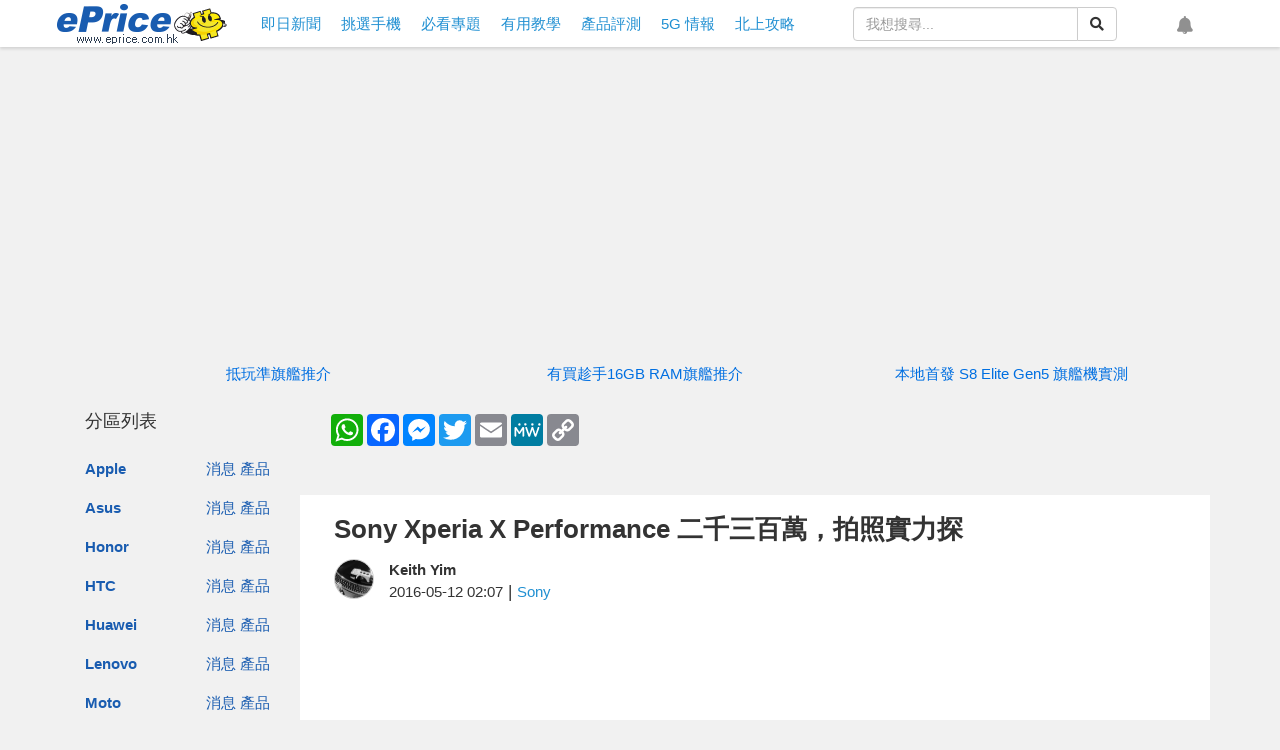

--- FILE ---
content_type: text/html; charset=UTF-8
request_url: https://www.eprice.com.hk/mobile/talk/4551/205379/1/rv/sony-xperia-x-performance-Xperia-XP-review/
body_size: 131210
content:
<!doctype html>
<html lang="zh-HK">

<head>
	<meta charset="utf-8">
	<title>Sony Xperia X Performance 二千三百萬，拍照實力探-ePrice.HK</title>
	<meta name="viewport" content="width=device-width,initial-scale=1,minimum-scale=1,maximum-scale=1">
	<meta name="csrf-token" content="ZZDXv56FXW9N3dzXZv1zfz7bkp3zhQk834Vl3sMM">
	<meta name="title" content="Sony Xperia X Performance 二千三百萬，拍照實力探-ePrice.HK">
	<meta name="description"
		content="郅了最後，只有Sony堅持玩高像素相機遊戲！手機大廠裡面，Samsung、LG、HTC及Apple全部只有千二至千三萬像素拍攝，但卻加入了不少技術，如光學防手震OIS、AutoHDR、甚至超越F2.0的超大光圈。還有可以自行調教快門速度嘅手動模式。而Sony今次係XperiaXPerformace維持高像素外，更用上大量軟件調控做到0.06秒開機兼拍攝、自動追焦拍攝等等。不過，最後網友會問，咁實際質素呢？一齊由睇相開始！Let&#039;sGo。">
	<meta property="og:title" content="Sony Xperia X Performance 二千三百萬，拍照實力探-ePrice.HK">
	<meta property="og:description"
		content="郅了最後，只有Sony堅持玩高像素相機遊戲！手機大廠裡面，Samsung、LG、HTC及Apple全部只有千二至千三萬像素拍攝，但卻加入了不少技術，如光學防手震OIS、AutoHDR、甚至超越F2.0的超大光圈。還有可以自行調教快門速度嘅手動模式。而Sony今次係XperiaXPerformace維持高像素外，更用上大量軟件調控做到0.06秒開機兼拍攝、自動追焦拍攝等等。不過，最後網友會問，咁實際質素呢？一齊由睇相開始！Let&#039;sGo。">
	<meta property="og:image" content="https://img.eprice.com.hk/img/news_hk/16419/big.jpg">
	<meta property="og:image:height" content="378">
	<meta property="og:image:width" content="720">
	<meta property="og:type" content="article">
	<meta property="og:url" content="https://www.eprice.com.hk/mobile/talk/4551/205379/1/rv/sony-xperia-x-performance-Xperia-XP-review">
	<meta property="og:site_name" content="ePrice.HK">
	<meta property="twitter:card" content="summary">
	<meta property="twitter:url" content="https://www.eprice.com.hk/mobile/talk/4551/205379/1/rv/sony-xperia-x-performance-Xperia-XP-review">
	<meta property="twitter:title"
		content="Sony Xperia X Performance 二千三百萬，拍照實力探-ePrice.HK">
	<meta property="twitter:description"
		content="郅了最後，只有Sony堅持玩高像素相機遊戲！手機大廠裡面，Samsung、LG、HTC及Apple全部只有千二至千三萬像素拍攝，但卻加入了不少技術，如光學防手震OIS、AutoHDR、甚至超越F2.0的超大光圈。還有可以自行調教快門速度嘅手動模式。而Sony今次係XperiaXPerformace維持高像素外，更用上大量軟件調控做到0.06秒開機兼拍攝、自動追焦拍攝等等。不過，最後網友會問，咁實際質素呢？一齊由睇相開始！Let&#039;sGo。">
	<meta property="twitter:image"
		content="https://img.eprice.com.hk/img/news_hk/16419/big.jpg">
	<meta name="image" content="https://img.eprice.com.hk/img/news_hk/16419/big.jpg">
		<meta property="dable:item_id" content="hk-mobile" />
	<meta property="dable:image" content="https://img.eprice.com.hk/img/news_hk/16419/big.jpg" />
	<meta property="dable:author" content="Keith Yim" />
	<meta property="article:section" content="Sony" />
	<meta property="article:published_time" content="2016-05-12T02:07:25+08:00" />
		<meta property="fb:app_id" content="200844820010787" />
	<meta name="apple-mobile-web-app-capable" content="yes" />
	<link rel="icon" href="/favicon.ico" type="image/x-icon" />
	<link rel="shortcut icon" href="/favicon.ico" type="image/x-icon" />
	<link rel="canonical" href="https://www.eprice.com.hk/mobile/talk/4551/205379/1/rv/sony-xperia-x-performance-Xperia-XP-review" />
	<link rel="manifest" href="/manifest.json" />
	<link rel="apple-touch-icon" sizes="192x192" href="https://img.eprice.com.hk/img/hk/common/header/logo.gcm.png" />
	<link rel="apple-touch-startup-image" href="https://img.eprice.com.hk/img/hk/common/header/logo.gcm.png" />
	<link rel="alternate" type="application/rss+xml" title="ePrice.HK"
		href="https://www.eprice.com.hk/rss/rss.xml" />
	<link href="/css/fontawesome-5.0.9-all.min.css" rel="stylesheet" />
	<link href="/css/bootstrap-3.3.7.min.css" rel="stylesheet" />
	<link href="/css/web/common.css?v=20230531" rel="stylesheet" />
		<link rel="stylesheet" href="/css/blueimp-gallery.min.css" />
	<link rel="stylesheet" href="/css/twentytwenty.min.css" />
	<link rel="stylesheet" href="/css/web/articles/detail.css?v=20230531" />
	<style>
		iframe.youtube-shorts {
			width: 100% !important;
			max-width: 320px;
			height: auto !important;
			aspect-ratio: 9 / 16 !important;
		}

		.ad-start-article,
		.ad-end-article {
			margin: 1rem auto;
			width: 320px;
			height: 480px;
			text-align: center;
		}

		@media (min-width: 768px) {

			.ad-start-article,
			.ad-end-article {
				width: 700px;
				height: 300px;
			}
		}
	</style>
	<style>
 .product-gallery {
   display: flex;
   flex-flow: row nowrap;
   justify-content: flex-start;
   gap: 0.5em;
   /* margin: 0 1em; */
   overflow-y: scroll;
 }
 .product {
   flex: 0 0 30vh;
   border: 1px solid #e1e1e1;
   background-color: #fff;
   margin-left: 0px;
   margin-right: 0px;
 }
 .product__title {
   background-color: #6e6e6e;
   min-height: 58px;
 }
 .product__title__link,
 .product__title__link:link,
 .product__title__link:visited {
   font-size: 1em;
   color: #fff;
   font-weight: bold;
   text-align: center;
   padding: 0.5em;
   display: -webkit-box;
   -webkit-box-orient: vertical;
   -webkit-line-clamp: 2;
   overflow: hidden;
   max-height: 52px;
 }
 .product__image {
   margin: 0.5em auto;
   text-align: center;
 }
 .product__image .img-wrapper {
   width: 25vh;
   height: 25vh;
   display: inline-block;
   background-size: contain;
   background-repeat: no-repeat;
   background-position: center center;
 }
 .product__feature {
   background-color: #c3c3c3;
 }
 .product__feature__block {
   padding: 8px 15px;
   text-align: center;
   color: #535353;
   width: 100%;
   font-size: 1em;
   border-top: 1px solid #fff;
 }
 .product__link,
 .product__link:link,
 .product__link:visited {
   color: #333;
   font-weight: bold;
 }
 .product__link-inactive {
   color: #686868;
   font-size: 0.9em;
 }
 @media  screen and (min-width: 768px) {
   .product-gallery {
     flex-flow: row wrap;
     margin: 0;
   }
   .product {
     flex: 0 0 20vh;
   }
   .product__image .img-wrapper {
     width: 20vh;
     height: 20vh;
   }
 }
 @media  screen and (min-width: 992px) {
   .product {
     flex: 0 0 15vh;
   }
   .product__image .img-wrapper {
     width: 15vh;
     height: 15vh;
   }
 }
</style>
<style>
 .article-item {
   font-size: 16px;
   display: flex;
 }
 .article-item__image,
 .article-item__text {
   width: 50%;
 }
 .article-item__text {
   padding: 0.25em;
   display: -webkit-box;
   display: -moz-box;
   display: -ms-flexbox;
   display: -webkit-flex;
   display: flex;
   -webkit-flex-flow: column nowrap;
   -moz-flex-flow: column nowrap;
   -ms-flex-flow: column nowrap;
   -o-flex-flow: column nowrap;
   flex-flow: column nowrap;
   justify-content: space-between;
   align-content: stretch;
   gap: 0.25em;
   font-size: 0.9em;
   color: black !important;
 }
 .article-item__link {
   display: block;
   background-color: #fff;
 }
 .article-item__link:not(:first-child) {
   margin-top: 0.5em;
 }
 .article-item__link:hover {
   text-decoration: none;
   outline: 1px solid black;
 }
 .article-item__title {
   font-size: 1.1em;
   font-weight: bolder;
   text-overflow: ellipsis;
   display: -webkit-box;
   -webkit-box-orient: vertical;
   -webkit-line-clamp: 2;
   overflow: hidden;
 }
 .article-item__summary {
   display: none;
   color: #686868;
   text-overflow: ellipsis;
   -webkit-box-orient: vertical;
   -webkit-line-clamp: 3;
   overflow: hidden;
 }
 .article-item__meta {
   text-align: right;
 }
 .article-item__author,
 .article-item__separator {
   display: none;
 }
 .article-item__time {
   font-style: italic;
 }
 @media  screen and (min-width: 525px) {
   .article-item__author,
   .article-item__separator {
     display: inline;
   }
 }
 @media  screen and (min-width: 768px) {
   .article-item__image {
     width: 40%;
   }
   .article-item__text {
     width: 60%;
     padding: 0.5em;
   }
   .article-item__title {
     font-size: 1.2em;
   }
   .article-item__summary {
     display: -webkit-box;
   }
  }
 @media  screen and (min-width: 992px) {
   .article-item__image {
     width: 30;
   }
   .article-item__text {
     width: 70%;
   }
   .article-item__title {
     font-size: 1.3em;
   }
 }
</style>
<style>
 @media (max-width: 768px) {
   .list-group[data-layout='feed'] .list-group-item .article-block-lite {
     padding: 0.5em 0;
   }
   .list-group[data-layout='feed'] .list-group-item .article-block-lite .img-wrapper {
     height: 25vw;
     width: auto;
     margin-left: 0;
     margin-right: 0;
   }
   .article-block-lite .article-block-content {
     padding: 0.5em 0 0 0;
     margin-right: 0px;
     margin-left: 0px;
   }
   .article-block-lite .article-block-image,
   .article-block-lite .article-block-text {
     float: left;
     position: relative;
     width: 50%;
     margin-right: 0;
     margin-left: 0;
   }
   .article-block-lite .article-block-text {
     padding-left: 0.5em;
   }
   .list-group[data-layout='feed'] .list-group-item .article-block-lite .title {
     margin: 0;
     height: auto;
     line-clamp: 3;
     -webkit-line-clamp: 3;
   }
   .list-group[data-layout='feed'] .list-group-item .article-block-lite .summary {
     display: none!important;
   }
 }
</style>
	<script defer src="https://pagead2.googlesyndication.com/pagead/js/adsbygoogle.js"></script>
<script defer src="https://connect.facebook.net/zh_TW/sdk.js#xfbml=1&version=v4.0&autoLogAppEvents=1"></script>
<script defer src="https://securepubads.g.doubleclick.net/tag/js/gpt.js"></script>
<script src="/js/jquery-2.2.4.min.js"></script>
<script defer src="/js/bootstrap-3.3.7.min.js"></script>
<script defer src="/js/jquery.dialog.js"></script>
<script defer src="/js/jquery.api.js"></script>
<script defer src="/js/web/firebase.trigger.js"></script>
<script defer src="/js/web/common.trigger.js?v=202707141738"></script>
	<script type="application/ld+json">{"@context":"http:\/\/schema.org","@type":"BreadcrumbList","itemListElement":[{"@type":"ListItem","position":1,"name":"\u9996\u9801","item":"https:\/\/www.eprice.com.hk"},{"@type":"ListItem","position":2,"name":"Sony Xperia X Performance \u4e8c\u5343\u4e09\u767e\u842c\uff0c\u62cd\u7167\u5be6\u529b\u63a2","item":"https:\/\/www.eprice.com.hk\/mobile\/talk\/4551\/205379\/1\/rv\/sony-xperia-x-performance-Xperia-XP-review"}]}</script>
	<script type="application/ld+json">{"@context":"http:\/\/schema.org","@type":"NewsArticle","url":"https:\/\/www.eprice.com.hk\/mobile\/talk\/4551\/205379\/1\/rv\/sony-xperia-x-performance-Xperia-XP-review","publisher":{"@type":"Organization","name":"ePrice.HK","logo":"https:\/\/img.eprice.com.hk\/img\/hk_m\/common\/icon.png"},"headline":"Sony Xperia X Performance \u4e8c\u5343\u4e09\u767e\u842c\uff0c\u62cd\u7167\u5be6\u529b\u63a2","backstory":"\u90c5\u4e86\u6700\u5f8c\uff0c\u53ea\u6709Sony\u5805\u6301\u73a9\u9ad8\u50cf\u7d20\u76f8\u6a5f\u904a\u6232\uff01\u624b\u6a5f\u5927\u5ee0\u88e1\u9762\uff0cSamsung\u3001LG\u3001HTC\u53caApple\u5168\u90e8\u53ea\u6709\u5343\u4e8c\u81f3\u5343\u4e09\u842c\u50cf\u7d20\u62cd\u651d\uff0c\u4f46\u537b\u52a0\u5165\u4e86\u4e0d\u5c11\u6280\u8853\uff0c\u5982\u5149\u5b78\u9632\u624b\u9707OIS\u3001AutoHDR\u3001\u751a\u81f3\u8d85\u8d8aF2.0\u7684\u8d85\u5927\u5149\u5708\u3002\u9084\u6709\u53ef\u4ee5\u81ea\u884c\u8abf\u6559\u5feb\u9580\u901f\u5ea6\u5605\u624b\u52d5\u6a21\u5f0f\u3002\u800cSony\u4eca\u6b21\u4fc2XperiaXPerformace\u7dad\u6301\u9ad8\u50cf\u7d20\u5916\uff0c\u66f4\u7528\u4e0a\u5927\u91cf\u8edf\u4ef6\u8abf\u63a7\u505a\u52300.06\u79d2\u958b\u6a5f\u517c\u62cd\u651d\u3001\u81ea\u52d5\u8ffd\u7126\u62cd\u651d\u7b49\u7b49\u3002\u4e0d\u904e\uff0c\u6700\u5f8c\u7db2\u53cb\u6703\u554f\uff0c\u5481\u5be6\u969b\u8cea\u7d20\u5462\uff1f\u4e00\u9f4a\u7531\u7747\u76f8\u958b\u59cb\uff01Let'sGo\u3002","mainEntityOfPage":"https:\/\/www.eprice.com.hk\/mobile\/talk\/4551\/205379\/1\/rv\/sony-xperia-x-performance-Xperia-XP-review","articleBody":"\u5230\u4e86\u6700\u5f8c\uff0c\u53ea\u6709 Sony \u5805\u6301\u73a9\u9ad8\u50cf\u7d20\u76f8\u6a5f\u904a\u6232\uff01\u624b\u6a5f\u5927\u5ee0\u88e1\u9762\uff0cSamsung\u3001LG\u3001HTC \u53ca Apple \u5168\u90e8\u53ea\u6709\u5343\u4e8c\u81f3\u5343\u4e09\u842c\u50cf\u7d20\u62cd\u651d\uff0c\u4f46\u537b\u52a0\u5165\u4e86\u4e0d\u5c11\u6280\u8853\uff0c\u5982\u5149\u5b78\u9632\u624b\u9707 OIS\u3001Auto HDR\u3001\u751a\u81f3\u8d85\u8d8a F2.0 \u7684\u8d85\u5927\u5149\u5708\u3002\u9084\u6709\u53ef\u4ee5\u81ea\u884c\u8abf\u6559\u5feb\u9580\u901f\u5ea6\u5605\u624b\u52d5\u6a21\u5f0f\u3002<a href=\"\/\/www.eprice.com.hk\/mobile\/talk\/4551\/205370\/1\/rv\/sony-xperia-x-performance-Xperia-XP-review\/\"  target=\"_blank\">\u800c Sony \u4eca\u6b21\u4fc2 Xperia X Performace \u7dad\u6301\u9ad8\u50cf\u7d20\u5916\uff0c\u66f4\u7528\u4e0a\u5927\u91cf\u8edf\u4ef6\u8abf\u63a7\u505a\u5230 0.06 \u79d2\u958b\u6a5f\u517c\u62cd\u651d\u3001\u9810\u6e2c\u5c0d\u7126\u62cd\u651d\u7b49\u7b49<\/a>\u3002\u4e0d\u904e\uff0c\u6700\u5f8c\u7db2\u53cb\u6703\u554f\uff0c\u5481\u5be6\u969b\u8cea\u7d20\u5462\uff1f\u4e00\u9f4a\u7531\u7747\u76f8\u958b\u59cb\uff01Let&#39;s Go\u3002<br \/>\r\n<br \/>\r\n<img alt=\"\/\/timgm.eprice.com.hk\/hk\/mobile\/img\/2016-05\/12\/205379\/keithyim_1_4551_e63cc2cb390f2f28a7a1f839be78b346.jpg\" border=\"0\" src=\"\/\/timgm.eprice.com.hk\/hk\/mobile\/img\/2016-05\/12\/205379\/keithyim_1_4551_e63cc2cb390f2f28a7a1f839be78b346.jpg\" style=\"line-height:27px;\" title=\"fb.jpg\" \/><br \/>\r\n<br><h2>\u767c\u6398\u6700\u597d\uff01\u6771\u4eac\u62cd\u975a\u76f8<\/h2>\r\n\u7248\u4e3b\u6703\u5481\u8a8d\u70ba\uff1a\u7db2\u53cb\u4e0d\u6703\u56e0\u70ba\u624b\u6a5f\u5605\u76f8\u6a5f\u800c\u8cb7\u4e00\u90e8\u624b\u6a5f\uff0c\u53cd\u800c\u8a2d\u8a08\u3001\u54c1\u724c\u3001Overall \u611f\u89ba\u6703\u4fc2\u6700\u91cd\u8981\u3002\u8cb7\u4e86\uff0c\u5c31\u8981\u7528\u76e1\u4f62\uff01\u5462\u4e00 Part\uff0c\u6211\u6703\u6211\u5605\u80fd\u529b\uff0c\u5f71\u4e00\u4e9b\u7531 Sony Xperia X Performace \u62cd\u51fa\u4f86\u5605\u975a\u76f8\u3002\u60c5\u666f\u5c31\u662f\u5927\u5bb6\u90fd\u597d\u611b\u7684\u65e5\u672c\u6771\u4eac\u3002\u5168\u90e8\u76f8\u90fd\u7528\u6700\u5927\u50cf\u7d20\u5448\u73fe\uff0c\u4f46\u672a\u5fc5\u63a1\u7528\u5168\u81ea\u52d5\u6a21\u5f0f\uff0c\u4f46\u7248\u4e3b\u6703\u8b1b\u6e05\u8b1b\u695a\uff0c\u8a18\u4f4f\uff0c\u5462 Part \u4fc2\u8a66\u5be6\u51fa X Performance \u6700\u5f37\u80fd\u529b!<br \/>\r\n<br \/>\r\n<a href=\"\/\/timgm.eprice.com.hk\/hk\/mobile\/img\/2016-05\/12\/205379\/keithyim_5_4551_9d25a9863d40ba471f0c8673bc4ecb01ori.JPG\"  target=\"_blank\"><img alt=\"\/\/timgm.eprice.com.hk\/hk\/mobile\/img\/2016-05\/12\/205379\/keithyim_5_4551_9d25a9863d40ba471f0c8673bc4ecb01.JPG\" border=\"0\" src=\"\/\/timgm.eprice.com.hk\/hk\/mobile\/img\/2016-05\/12\/205379\/keithyim_5_4551_9d25a9863d40ba471f0c8673bc4ecb01.JPG\" title=\"a05.JPG\u653e\u5927\u93e1\u5716\" \/><\/a><br \/>\r\n\u25b2 \u7248\u4e3b\u4eca\u6b21\u4f4f\u5728\u597d\u8fd1\u6210\u7530\u6a5f\u5834\u5605\u54c1\u5ddd\u7684\u5176\u4e2d\u4e00\u9593\u592a\u5b50\u9152\u5e97\u3002\u54c1\u5ddd\u597d\u591a\u9593\u90fd\u53eb\u592a\u5b50\u9152\u5e97\uff0c\u4f4f\u908a\u9593\u6211\u5514\u8a71\u4f60\u77e5\uff0c\u4f46\u53ef\u4ee5\u8b1b\u4f62\u5730\u5462\u5e7e\u9593\u90fd\u4fc2\u5206\u4eab\u4e00\u500b\u65e5\u5f0f\u82b1\u5712\u3002\u525b\u525b\u5728\u4e00\u500b\u5929\u6c23\u4e0d\u932f\u5605\u65e9\u6668\u7d93\u904e\uff0c\u7576\u7136\u8981\u5f71\u4e0b\u76f8\u3002\u5728\u5927\u5149\u74b0\u5883\u4e0b\uff0c\u5b8c\u5168\u96e3\u4e0d\u5230 X Performace\u3002\u69cb\u5716\u96d6\u7136\u4ee5\u7da0\u8272\u70ba\u4e3b\uff0c\u76f8\u7247\u5448\u73fe\u5605\u7d30\u7bc0\u5ea6\u4ea6\u4fc2\u5408\u683c\u4e4b\u4e0a\u3002<br \/>\r\n<br \/>\r\n<a href=\"\/\/timgm.eprice.com.hk\/hk\/mobile\/img\/2016-05\/12\/205379\/keithyim_5_4551_1354861a70bfc9133de6b4e8807e7430ori.JPG\"  target=\"_blank\"><img alt=\"\/\/timgm.eprice.com.hk\/hk\/mobile\/img\/2016-05\/12\/205379\/keithyim_5_4551_1354861a70bfc9133de6b4e8807e7430.JPG\" border=\"0\" src=\"\/\/timgm.eprice.com.hk\/hk\/mobile\/img\/2016-05\/12\/205379\/keithyim_5_4551_1354861a70bfc9133de6b4e8807e7430.JPG\" title=\"a03.JPG\u653e\u5927\u93e1\u5716\" \/><\/a><br \/>\r\n\u25b2 \u5230\u4eca\u4ee3 Xperia X Performace \u90fd\u672a\u52a0\u4e0a\u81ea\u52d5 HDR \u529f\u80fd\uff0c\u82e5\u679c\u4f60\u597d\u4f3c\u5462\u5f35\u76f8\uff0c\u53ea\u7528 Superior Auto \u53bb\u62cd\u651d\uff0c\u672c\u4f86\u500b\u666f\u90fd\u597d\u975a\uff0c\u4f46\u5f8c\u9762\u7206\u5de6\u5149\u5c31\u6709\u9ede\u5931\u8272\u3002\u4f46\u6574\u9ad4\u76f8\u7247\u6548\u679c\u4e5f\u5920\u5be6\u6b63\u3002\u59cb\u7d42\u65e5\u5149\u76f8\uff0c\u7121\u6295\u8a34\u3002<br \/>\r\n<br \/>\r\n<a href=\"\/\/timgm.eprice.com.hk\/hk\/mobile\/img\/2016-05\/12\/205379\/keithyim_5_4551_8e2699dc5f77064669457e18b5271881ori.JPG\"  target=\"_blank\"><img alt=\"\/\/timgm.eprice.com.hk\/hk\/mobile\/img\/2016-05\/12\/205379\/keithyim_5_4551_8e2699dc5f77064669457e18b5271881.JPG\" border=\"0\" src=\"\/\/timgm.eprice.com.hk\/hk\/mobile\/img\/2016-05\/12\/205379\/keithyim_5_4551_8e2699dc5f77064669457e18b5271881.JPG\" title=\"a02.JPG\u653e\u5927\u93e1\u5716\" \/><\/a><br \/>\r\n\u25b2 \u62cd\u651d\u7576\u5929\u5929\u6c23\u5f88\u4e0d\u932f\uff0c\u80fd\u62cd\u5230\u597d\u85cd\u5605\u5929\u3002\u7248\u4e3b\uff0c\u539f\u4f86\u5605\u74b0\u5883\uff0c\u4fc2\u54aa\u5481\u975a\uff1f\u6771\u4eac\u4e0d\u662f\u9999\u6e2f\u5440\uff0c\u5462\u500b\u85cd\u5929\uff0c\u662f\u771f\u6b63\u8272\u5f69\u4f86\u3002<br \/>\r\n<br \/>\r\n<a href=\"\/\/timgm.eprice.com.hk\/hk\/mobile\/img\/2016-05\/12\/205379\/keithyim_5_4551_65bab078934497bdfc350d7dbab91194ori.JPG\"  target=\"_blank\"><img alt=\"\/\/timgm.eprice.com.hk\/hk\/mobile\/img\/2016-05\/12\/205379\/keithyim_5_4551_65bab078934497bdfc350d7dbab91194.JPG\" border=\"0\" src=\"\/\/timgm.eprice.com.hk\/hk\/mobile\/img\/2016-05\/12\/205379\/keithyim_5_4551_65bab078934497bdfc350d7dbab91194.JPG\" title=\"a04.JPG\u653e\u5927\u93e1\u5716\" \/><\/a><br \/>\r\n\u25b2 \u64c1\u6709 F2.0 \u5927\u5149\u5708\uff0c\u90fd\u53ef\u4ee5\u5f71\u5230\u5145\u6eff\u666f\u6df1\u5605\u76f8\u7247\uff0c\u53ea\u8981\u628a\u5c0d\u7126\u9ede\u5c0d\u8457\u5c0f\u82b1\uff0c\u69cb\u5716\u4e0a\u4e3b\u9ad4\u8207\u74b0\u5883\u6709\u4e00\u6bb5\u8ddd\u96e2\u5c31\u53ef\u4ee5\u62cd\u5f97\u5230\u3002<br \/>\r\n<br \/>\r\n<a href=\"\/\/timgm.eprice.com.hk\/hk\/mobile\/img\/2016-05\/12\/205379\/keithyim_5_4551_447ea6a885ffa9b8960547b5612b27a2ori.JPG\"  target=\"_blank\"><img alt=\"\/\/timgm.eprice.com.hk\/hk\/mobile\/img\/2016-05\/12\/205379\/keithyim_5_4551_447ea6a885ffa9b8960547b5612b27a2.JPG\" border=\"0\" src=\"\/\/timgm.eprice.com.hk\/hk\/mobile\/img\/2016-05\/12\/205379\/keithyim_5_4551_447ea6a885ffa9b8960547b5612b27a2.JPG\" title=\"a01.JPG\u653e\u5927\u93e1\u5716\" \/><\/a><br \/>\r\n\u25b2 \u6668\u904b\u5b8c\u7562\uff0c\u8fd4\u9152\u5e97\u98df\u65e9\u9910\u3002Sony \u624b\u6a5f\u5605\u300c\u7f8e\u98df\u6a21\u5f0f\u300d\u76f8\u4fe1\u6700\u53d7\u9999\u6e2f\u4eba\u559c\u611b\u3002\u300c\u7f8e\u98df\u6a21\u5f0f\u300d\u5176\u5be6\u628a\u76f8\u7247\u98fd\u548c\u5ea6\u63a8\u9ad8\uff0c\u4ee4\u98df\u7269\u66f4\u52a0\u6709\u5c64\u6b21!<br \/>\r\n<br \/>\r\n<a href=\"\/\/timgm.eprice.com.hk\/hk\/mobile\/img\/2016-05\/12\/205379\/keithyim_5_4551_5d22e1a5e0a1c1187f722b076735efdfori.JPG\"  target=\"_blank\"><img alt=\"\/\/timgm.eprice.com.hk\/hk\/mobile\/img\/2016-05\/12\/205379\/keithyim_5_4551_5d22e1a5e0a1c1187f722b076735efdf.JPG\" border=\"0\" src=\"\/\/timgm.eprice.com.hk\/hk\/mobile\/img\/2016-05\/12\/205379\/keithyim_5_4551_5d22e1a5e0a1c1187f722b076735efdf.JPG\" title=\"a03.JPG\u653e\u5927\u93e1\u5716\" \/><\/a><br \/>\r\n\u25b2 Sony \u5605 Superior Auto \u53ef\u4ee5\u5f71\u5230\u5481\u6709\u98a8\u5473\u5605\u76f8\u7247\uff1f\u5f97\uff01\u4e0d\u904e\u5571\u4e00\u534a\u3002\u5176\u5be6\uff0c\u73fe\u5728\u4fc2 Superior Auto \u4e0a\u9762\uff0c\u9032\u5165\u8a2d\u5b9a\uff0c\u662f\u53ef\u4ee5\u627e\u51fa\u300c\u984f\u8272\u8207\u4eae\u5ea6\u300d\u8abf\u6559\u3002\u5462\u5f35\u76f8\uff0c\u628a\u4eae\u5ea6\u8abf\u6697\u56db\u4efd\u4e00\u5de6\u53f3\uff0c\u518d\u628a\u984f\u8272\u5c0d\u6bd4\u63a8\u9ad8\u5c11\u5c11\uff0c\u4e00\u5f35\u5f88\u6709\u611f\u89ba\u5605\u9ec3\u660f\u76f8\uff0c\u5c31\u4fc2\u5481\u5f71\u4e86\u51fa\u4f86\u3002<br \/>\r\n<br \/>\r\n<a href=\"\/\/timgm.eprice.com.hk\/hk\/mobile\/img\/2016-05\/12\/205379\/keithyim_4_4551_57edf1abf05bca3307b1fddab5f74c24ori.JPG\"  target=\"_blank\"><img alt=\"\/\/timgm.eprice.com.hk\/hk\/mobile\/img\/2016-05\/12\/205379\/keithyim_4_4551_57edf1abf05bca3307b1fddab5f74c24.JPG\" border=\"0\" src=\"\/\/timgm.eprice.com.hk\/hk\/mobile\/img\/2016-05\/12\/205379\/keithyim_4_4551_57edf1abf05bca3307b1fddab5f74c24.JPG\" title=\"a01-01.JPG\u653e\u5927\u93e1\u5716\" \/><\/a>&nbsp;<a href=\"\/\/timgm.eprice.com.hk\/hk\/mobile\/img\/2016-05\/12\/205379\/keithyim_4_4551_3873fc70db93e0919f0ec278c272c5a6ori.JPG\"  target=\"_blank\"><img alt=\"\/\/timgm.eprice.com.hk\/hk\/mobile\/img\/2016-05\/12\/205379\/keithyim_4_4551_3873fc70db93e0919f0ec278c272c5a6.JPG\" border=\"0\" src=\"\/\/timgm.eprice.com.hk\/hk\/mobile\/img\/2016-05\/12\/205379\/keithyim_4_4551_3873fc70db93e0919f0ec278c272c5a6.JPG\" title=\"a01-03.JPG\u653e\u5927\u93e1\u5716\" \/><\/a><br \/>\r\n\u25b2 \u540c\u6a23\u9053\u7406\uff0c\u5de6\u9762 (\u7528\u624b\u6a5f\u7747\u70ba\u4e0a\u9762) \u7684\u5716\uff0c\u7528\u5168\u81ea\u52d5 Superior Auto \u62cd\u651d\uff0c\u8fd1\u7531\u62db\u724c\u5b57\u8ddf\u672c\u7747\u5514\u5230\u3002\u4f46\u53ea\u8981\u628a\u9ad8\u5ea6\u8abf\u6697\uff0c\u5462\u9593\u98df\u5e02\u540d\u5b57\uff0c\u5c31\u80fd\u986f\u793a\u51fa\u4f86 (\u53f3\u9762 (\u7528\u624b\u6a5f\u7747\u70ba\u4e0b\u9762) \u7684\u5716\uff0c\u800c\u76f8\u7247\u6c23\u6c1b\u66f4\u63a5\u8fd1\u5be6\u969b\u74b0\u5883\u3002<br \/>\r\n<br \/>\r\n<a href=\"\/\/timgm.eprice.com.hk\/hk\/mobile\/img\/2016-05\/12\/205379\/keithyim_4_4551_ffa072ab32ea80a7823fb6e158c8b671ori.JPG\"  target=\"_blank\"><img alt=\"\/\/timgm.eprice.com.hk\/hk\/mobile\/img\/2016-05\/12\/205379\/keithyim_4_4551_ffa072ab32ea80a7823fb6e158c8b671.JPG\" border=\"0\" src=\"\/\/timgm.eprice.com.hk\/hk\/mobile\/img\/2016-05\/12\/205379\/keithyim_4_4551_ffa072ab32ea80a7823fb6e158c8b671.JPG\" title=\"a04-01.JPG\u653e\u5927\u93e1\u5716\" \/><\/a>&nbsp;<a href=\"\/\/timgm.eprice.com.hk\/hk\/mobile\/img\/2016-05\/12\/205379\/keithyim_4_4551_37dfc59229986887cf37c604a2fdfc35ori.JPG\"  target=\"_blank\"><img alt=\"\/\/timgm.eprice.com.hk\/hk\/mobile\/img\/2016-05\/12\/205379\/keithyim_4_4551_37dfc59229986887cf37c604a2fdfc35.JPG\" border=\"0\" src=\"\/\/timgm.eprice.com.hk\/hk\/mobile\/img\/2016-05\/12\/205379\/keithyim_4_4551_37dfc59229986887cf37c604a2fdfc35.JPG\" title=\"a04-02.JPG\u653e\u5927\u93e1\u5716\" \/><\/a><br \/>\r\n\u25b2 Sony \u9ad8\u6a94\u624b\u6a5f\u5605\u76f8\u6a5f\uff0c\u4e00\u76f4\u6709 5x \u7121\u640d\u8b8a\u7126\u5605\u529f\u80fd\uff0c\u5176\u5be6\u5373\u4fc2\u6578\u78bc\u8b8a\u7126\uff0c\u53ea\u8981\u4e0d\u904e\uff15\u500d\uff0c\u6548\u679c\u4e5f\u6703\u5f88\u8cbc\u8fd1\u5149\u5b78\u8b8a\u7126\u3002\u4f60\u53ef\u4ee5\u5514\u540c\u610f\u5462\u500b\u8072\u7a31\uff0c\u4f46\u7684\u78ba\u4fc2\u4e8c\u5343\u4e09\u767e\u842c\u50cf\u7d20\u4e0b\uff0c\u518d\u4f5c\u4e0d\u9ad8\u65bc 5 \u500d\u8b8a\u7126\u5f71\u76f8\uff0c\u5982\u53f3\u5716 (\u624b\u6a5f\u7248\u70ba\u4e0b\u5716) \uff0c\u53ea\u8981\u4f60\u5514\u4fc2\u628a\u76f8\u7247\u653e\u5230\u597d\u5927\uff0c\u6548\u679c\u4e5f\u4e0d\u932f\u3002\u5982\u4fc2\u6771\u4eac\u65b0\u5bbf\u9019\u9593\u9152\u5e97\u982d\u4e0a\u7684\u300c\u54e5\u65af\u62c9\u300d\u90fd\u8981\u8b8a\u7126 Zoom \u4e0a\u624d\u898b\u5f97\u6bd4\u8f03\u6e05\u6670\u3002<br \/>\r\n<br><h2>\u65b0\u73a9\u610f\uff1a\u9810\u6e2c\u5c0d\u7126<\/h2>\r\n\u4e4b\u524d\u7248\u4e3b\u90fd\u4ecb\u7d39\u904e\uff0c\u4fc2 Sony Xperia X\u3001X Performace \u53ca XA \u88e1\u9762\uff0c\u90fd\u52a0\u5165\u4e86\u9810\u6e2c\u5c0d\u7126\u62cd\u651d\u3002\u76f8\u6a5f\u6703\u81ea\u52d5\u8ffd\u8e64\u79fb\u52d5\u7269\u4ef6\uff0c\u505a\u5230\u771f. \u81ea\u52d5\u5c0d\u7126\uff0c\u5514\u4fc2\u624b\u79fb\u5c0d\u7126\u3002\u9ede\u89e3\u505a\u5f97\u5230\uff0c<a href=\"\/\/www.eprice.com.hk\/mobile\/talk\/4551\/205370\/1\/rv\/sony-xperia-x-performance-Xperia-XP-review\/\"  target=\"_blank\">\u4e4b\u524d\u6709\u7bc7\u6280\u8853\u6587\u8b1b\u89e3\u5de6\u3002\u5be6\u969b\u6548\u679c\u4fc2\u9ede<\/a>\uff1f\u4e00\u9f4a\u7747\u7747!&nbsp;<br \/>\r\n<br \/>\r\n<iframe class=\"video-player\" src=\"https:\/\/www.youtube.com\/embed\/UiT9tdBE4ow\" width=\"720\" height=\"405\" allowfullscreen><\/iframe><br \/>\r\n\u25b2 \u5176\u5be6\u9810\u6e2c\u5c0d\u7126\uff0c\u4e00\u65e9\u5728 Sony Xperia \u9ad8\u6a94\u624b\u6a5f\u88e1\u51fa\u73fe\uff0c\u4e0d\u904e\u672c\u4f86\u5728\u62cd\u651d\u77ed\u7247\u4e2d\u61c9\u7528\u3002\u4ea6\u5728\u6b64\u7279\u5225\u4e00\u63d0\uff0c Sony Xperia X Preformance \u96d6\u4e0d\u80fd\u62cd\u651d 4K \u89e3\u50cf\u5ea6\u77ed\u7247\uff0c\u4f46\u5176 Full HD 1080p \u77ed\u7247\uff0c\u53ef\u4ee5\u9054\u5230 60fps\u3002\u4ee5\u4e0a\u5c31\u662f\u672c\u4f86\u7528\u4f5c\u62cd\u651d\u9810\u6e2c\u5c0d\u7126\u6548\u679c\u5605\u65e5\u672c\u85dd\u8853\u8df3\u8868\u6f14\uff0c\u8a18\u5f97\u628a YouTube \u8abf\u81f3 Full HD \u7747\u7747\u6548\u679c\u3002<br \/>\r\n<br \/>\r\n<a href=\"\/\/timgm.eprice.com.hk\/hk\/mobile\/img\/2016-05\/12\/205379\/keithyim_4_4551_e57dc62b65536ded4dbedbe1334bb187ori.jpg\"  target=\"_blank\"><img alt=\"\/\/timgm.eprice.com.hk\/hk\/mobile\/img\/2016-05\/12\/205379\/keithyim_4_4551_e57dc62b65536ded4dbedbe1334bb187.jpg\" border=\"0\" src=\"\/\/timgm.eprice.com.hk\/hk\/mobile\/img\/2016-05\/12\/205379\/keithyim_4_4551_e57dc62b65536ded4dbedbe1334bb187.jpg\" title=\"MOV_0094_000059.jpg\u653e\u5927\u93e1\u5716\" \/><\/a>&nbsp;<a href=\"\/\/timgm.eprice.com.hk\/hk\/mobile\/img\/2016-05\/12\/205379\/keithyim_4_4551_468c83591592c5054c35e48ab0bdbf98ori.jpg\"  target=\"_blank\"><img alt=\"\/\/timgm.eprice.com.hk\/hk\/mobile\/img\/2016-05\/12\/205379\/keithyim_4_4551_468c83591592c5054c35e48ab0bdbf98.jpg\" border=\"0\" src=\"\/\/timgm.eprice.com.hk\/hk\/mobile\/img\/2016-05\/12\/205379\/keithyim_4_4551_468c83591592c5054c35e48ab0bdbf98.jpg\" title=\"MOV_0094_000112.jpg\u653e\u5927\u93e1\u5716\" \/><\/a><br \/>\r\n\u25b2 Xperia \u624b\u6a5f\u5605\u5f71\u7247\u64ad\u653e\u5668\uff0c\u5176\u5be6\u6709 Cap \u5716\u529f\u80fd\u3002\u7248\u4e3b\u7528\u4e0a\u9762\u689d Full HD 60fps \u62cd\u651d\u5605\u77ed\u7247\u4f5c Cap \u5716\uff0c\u4e00\u6a23\u505a\u5230\u5feb\u901f\u62cd\u651d\u5605\u6548\u679c\u3002<br \/>\r\n<br \/>\r\n<a href=\"\/\/timgm.eprice.com.hk\/hk\/mobile\/img\/2016-05\/12\/205379\/keithyim_4_4551_cec8fc4c420234a326ba285107d05159ori.JPG\"  target=\"_blank\"><img alt=\"\/\/timgm.eprice.com.hk\/hk\/mobile\/img\/2016-05\/12\/205379\/keithyim_4_4551_cec8fc4c420234a326ba285107d05159.JPG\" border=\"0\" src=\"\/\/timgm.eprice.com.hk\/hk\/mobile\/img\/2016-05\/12\/205379\/keithyim_4_4551_cec8fc4c420234a326ba285107d05159.JPG\" title=\"a01.JPG\u653e\u5927\u93e1\u5716\" \/><\/a>&nbsp;<a href=\"\/\/timgm.eprice.com.hk\/hk\/mobile\/img\/2016-05\/12\/205379\/keithyim_4_4551_649ca719231b01bc3ec4c39ceed30df1ori.JPG\"  target=\"_blank\"><img alt=\"\/\/timgm.eprice.com.hk\/hk\/mobile\/img\/2016-05\/12\/205379\/keithyim_4_4551_649ca719231b01bc3ec4c39ceed30df1.JPG\" border=\"0\" src=\"\/\/timgm.eprice.com.hk\/hk\/mobile\/img\/2016-05\/12\/205379\/keithyim_4_4551_649ca719231b01bc3ec4c39ceed30df1.JPG\" title=\"a03.JPG\u653e\u5927\u93e1\u5716\" \/><\/a><br \/>\r\n\u25b2 <a href=\"\/\/www.eprice.com.hk\/mobile\/talk\/4551\/205370\/1\/rv\/sony-xperia-x-performance-Xperia-XP-review\/\"  target=\"_blank\">\u4e0a\u7bc7\u6587\u7ae0\u90fd\u793a\u7bc4\u904e\uff0cX Performace \u5605\u9810\u6e2c\u5c0d\u7126\u4fc2 Work \u7684<\/a>\uff0c\u9918\u4e0b\u5c31\u662f\u62cd\u51fa\u4f86\u5605\u6548\u679c\u3002\u5de6\u9762 ( \u624b\u6a5f\u7248\u4e0a\u9762\uff09\u7684\u76f8\u7247\uff0c\u5c31\u662f\u7576\u8868\u6f14\u8005\u79fb\u52d5\u6642\u62cd\u651d\u51fa\u4f86\u3002\u4e0d\u904e\uff0c\u56e0\u70ba\u8ddd\u96e2\u6709\u9ede\u9060\uff0c\u85dd\u4eba\u7684\u9762\u8c8c\uff0c\u5c31\u7b97\u4f60\u653e\u5927\u4f86\u7747\u90fd\u5514\u5920\u6e05\u695a\u3002\u53f3\u9762 ( \u624b\u6a5f\u7248\u4e0b\u9762\uff09\u662f\u6211\u5011\u62cd\u651d\u6642\u884c\u4e86 Digial Zoom \u767c\u73fe\u9810\u6e2c\u8ffd\u7126\u90fd\u7528\u5230\u7684\uff0c\u800c\u7528 digital Zoom \u5f71\u5de6\u5605\u85dd\u4eba\u6a23\u5b50\u51fa\u756a\u6652\u4f86\u3002<br \/>\r\n<br><h2>\u5c0d\u6bd4 Xperia Z5<\/h2>\r\n\u7a76\u7adf Sony Xperia X Performance \u6703\u5426\u597d\u904e\u4e0a\u4ee3 Xperia Z5? \u5927\u5bb6\u90fd\u4fc2\u7528\u4e0a\u540c\u4e00\u500b\u93e1\u982d\u6a21\u7d44\uff0c\u6c92\u6709\u66f4\u6539\u7684\u62cd\u651d\u53c3\u6578\uff0c\u53ea\u662f\u7576\u4e2d\u7684\u8edf\u4ef6\u8abf\u63a7\u6709\u4e0d\u540c\uff0c\u62cd\u51fa\u4f86\u6709\u6c92\u6709\u9032\u6b65\uff0cOK\uff1fLet&#39;s See\u3002\u4e0b\u5716\u5de6\u9762 (\u624b\u6a5f\u7248\u4e0a\u5716) \u70ba Xperia X Performance \u62cd\u651d\u7684\u60c5\u666f\u3002\u800c\u53f3\u5716 (\u624b\u6a5f\u7248\u4e0b\u8f09) \u70ba Xperia Z5 \u62cd\u651d\u51fa\u4f86\u3002<br \/>\r\n<br \/>\r\n<a href=\"\/\/timgm.eprice.com.hk\/hk\/mobile\/img\/2016-05\/12\/205379\/keithyim_4_4551_d83efa6ff81332ac15a3bc5a2640bf91ori.JPG\"  target=\"_blank\"><img alt=\"\/\/timgm.eprice.com.hk\/hk\/mobile\/img\/2016-05\/12\/205379\/keithyim_4_4551_d83efa6ff81332ac15a3bc5a2640bf91.JPG\" border=\"0\" src=\"\/\/timgm.eprice.com.hk\/hk\/mobile\/img\/2016-05\/12\/205379\/keithyim_4_4551_d83efa6ff81332ac15a3bc5a2640bf91.JPG\" title=\"D03-xp.JPG\u653e\u5927\u93e1\u5716\" \/><\/a>&nbsp;<a href=\"\/\/timgm.eprice.com.hk\/hk\/mobile\/img\/2016-05\/12\/205379\/keithyim_4_4551_e46c8a34cbc42fc030409fb82a08c0a2ori.JPG\"  target=\"_blank\"><img alt=\"\/\/timgm.eprice.com.hk\/hk\/mobile\/img\/2016-05\/12\/205379\/keithyim_4_4551_e46c8a34cbc42fc030409fb82a08c0a2.JPG\" border=\"0\" src=\"\/\/timgm.eprice.com.hk\/hk\/mobile\/img\/2016-05\/12\/205379\/keithyim_4_4551_e46c8a34cbc42fc030409fb82a08c0a2.JPG\" title=\"D03-Z5.JPG\u653e\u5927\u93e1\u5716\" \/><\/a><br \/>\r\n<br \/>\r\n<a href=\"\/\/timgm.eprice.com.hk\/hk\/mobile\/img\/2016-05\/12\/205379\/keithyim_4_4551_92c41f58e6bae6658d23b3140cddfc1cori.JPG\"  target=\"_blank\"><img alt=\"\/\/timgm.eprice.com.hk\/hk\/mobile\/img\/2016-05\/12\/205379\/keithyim_4_4551_92c41f58e6bae6658d23b3140cddfc1c.JPG\" border=\"0\" src=\"\/\/timgm.eprice.com.hk\/hk\/mobile\/img\/2016-05\/12\/205379\/keithyim_4_4551_92c41f58e6bae6658d23b3140cddfc1c.JPG\" title=\"D05-xp.JPG\u653e\u5927\u93e1\u5716\" \/><\/a>&nbsp;<a href=\"\/\/timgm.eprice.com.hk\/hk\/mobile\/img\/2016-05\/12\/205379\/keithyim_4_4551_fbc04f7db4a4576e3dc1fd9d1d87b0e2ori.JPG\"  target=\"_blank\"><img alt=\"\/\/timgm.eprice.com.hk\/hk\/mobile\/img\/2016-05\/12\/205379\/keithyim_4_4551_fbc04f7db4a4576e3dc1fd9d1d87b0e2.JPG\" border=\"0\" src=\"\/\/timgm.eprice.com.hk\/hk\/mobile\/img\/2016-05\/12\/205379\/keithyim_4_4551_fbc04f7db4a4576e3dc1fd9d1d87b0e2.JPG\" title=\"D05-Z5.JPG\u653e\u5927\u93e1\u5716\" \/><\/a><br \/>\r\n<br \/>\r\n<a href=\"\/\/timgm.eprice.com.hk\/hk\/mobile\/img\/2016-05\/12\/205379\/keithyim_4_4551_c0a467e0c28d8ceb729409f52630416eori.JPG\"  target=\"_blank\"><img alt=\"\/\/timgm.eprice.com.hk\/hk\/mobile\/img\/2016-05\/12\/205379\/keithyim_4_4551_c0a467e0c28d8ceb729409f52630416e.JPG\" border=\"0\" src=\"\/\/timgm.eprice.com.hk\/hk\/mobile\/img\/2016-05\/12\/205379\/keithyim_4_4551_c0a467e0c28d8ceb729409f52630416e.JPG\" title=\"D07-xp.JPG\u653e\u5927\u93e1\u5716\" \/><\/a>&nbsp;<a href=\"\/\/timgm.eprice.com.hk\/hk\/mobile\/img\/2016-05\/12\/205379\/keithyim_4_4551_009cda88fe6df322feb09c52419dbde7ori.JPG\"  target=\"_blank\"><img alt=\"\/\/timgm.eprice.com.hk\/hk\/mobile\/img\/2016-05\/12\/205379\/keithyim_4_4551_009cda88fe6df322feb09c52419dbde7.JPG\" border=\"0\" src=\"\/\/timgm.eprice.com.hk\/hk\/mobile\/img\/2016-05\/12\/205379\/keithyim_4_4551_009cda88fe6df322feb09c52419dbde7.JPG\" title=\"D07-Z5.JPG\u653e\u5927\u93e1\u5716\" \/><\/a><br \/>\r\n<br \/>\r\n<a href=\"\/\/timgm.eprice.com.hk\/hk\/mobile\/img\/2016-05\/12\/205379\/keithyim_4_4551_6c9926c8381299540d62c8360c775279ori.JPG\"  target=\"_blank\"><img alt=\"\/\/timgm.eprice.com.hk\/hk\/mobile\/img\/2016-05\/12\/205379\/keithyim_4_4551_6c9926c8381299540d62c8360c775279.JPG\" border=\"0\" src=\"\/\/timgm.eprice.com.hk\/hk\/mobile\/img\/2016-05\/12\/205379\/keithyim_4_4551_6c9926c8381299540d62c8360c775279.JPG\" title=\"D16-xp.JPG\u653e\u5927\u93e1\u5716\" \/><\/a>&nbsp;<a href=\"\/\/timgm.eprice.com.hk\/hk\/mobile\/img\/2016-05\/12\/205379\/keithyim_4_4551_f996654133a8ea9f0e9e1564fd27c4bdori.JPG\"  target=\"_blank\"><img alt=\"\/\/timgm.eprice.com.hk\/hk\/mobile\/img\/2016-05\/12\/205379\/keithyim_4_4551_f996654133a8ea9f0e9e1564fd27c4bd.JPG\" border=\"0\" src=\"\/\/timgm.eprice.com.hk\/hk\/mobile\/img\/2016-05\/12\/205379\/keithyim_4_4551_f996654133a8ea9f0e9e1564fd27c4bd.JPG\" title=\"D16-Z5.JPG\u653e\u5927\u93e1\u5716\" \/><\/a><br \/>\r\n<br \/>\r\n<a href=\"\/\/timgm.eprice.com.hk\/hk\/mobile\/img\/2016-05\/12\/205379\/keithyim_4_4551_6bc050299f49b1abb1e271cdcba4a4f9ori.JPG\"  target=\"_blank\"><img alt=\"\/\/timgm.eprice.com.hk\/hk\/mobile\/img\/2016-05\/12\/205379\/keithyim_4_4551_6bc050299f49b1abb1e271cdcba4a4f9.JPG\" border=\"0\" src=\"\/\/timgm.eprice.com.hk\/hk\/mobile\/img\/2016-05\/12\/205379\/keithyim_4_4551_6bc050299f49b1abb1e271cdcba4a4f9.JPG\" title=\"D17-xp.JPG\u653e\u5927\u93e1\u5716\" \/><\/a>&nbsp;<img alt=\"\/\/timgm.eprice.com.hk\/hk\/mobile\/img\/2016-05\/12\/205379\/keithyim_4_4551_a2feea1eddd656ef117344849e296170.JPG\" border=\"0\" src=\"\/\/timgm.eprice.com.hk\/hk\/mobile\/img\/2016-05\/12\/205379\/keithyim_4_4551_a2feea1eddd656ef117344849e296170.JPG\" style=\"line-height:27px;\" title=\"D17-Z5.JPG\u653e\u5927\u93e1\u5716\" \/><br \/>\r\n<br \/>\r\n<a href=\"\/\/timgm.eprice.com.hk\/hk\/mobile\/img\/2016-05\/12\/205379\/keithyim_4_4551_0c6a41ffcd5fab081be8883017fa3cc7ori.JPG\"  target=\"_blank\"><img alt=\"\/\/timgm.eprice.com.hk\/hk\/mobile\/img\/2016-05\/12\/205379\/keithyim_4_4551_0c6a41ffcd5fab081be8883017fa3cc7.JPG\" border=\"0\" src=\"\/\/timgm.eprice.com.hk\/hk\/mobile\/img\/2016-05\/12\/205379\/keithyim_4_4551_0c6a41ffcd5fab081be8883017fa3cc7.JPG\" title=\"D20-xp.JPG\u653e\u5927\u93e1\u5716\" \/><\/a>&nbsp;<a href=\"\/\/timgm.eprice.com.hk\/hk\/mobile\/img\/2016-05\/12\/205379\/keithyim_4_4551_e21847ad7fc42ad9aad15ee9d1208cb1ori.JPG\"  target=\"_blank\"><img alt=\"\/\/timgm.eprice.com.hk\/hk\/mobile\/img\/2016-05\/12\/205379\/keithyim_4_4551_e21847ad7fc42ad9aad15ee9d1208cb1.JPG\" border=\"0\" src=\"\/\/timgm.eprice.com.hk\/hk\/mobile\/img\/2016-05\/12\/205379\/keithyim_4_4551_e21847ad7fc42ad9aad15ee9d1208cb1.JPG\" title=\"D21-Z5.JPG\u653e\u5927\u93e1\u5716\" \/><\/a><br \/>\r\n\u25b2 \u7747\u4e86\u516d\u7d44\u4ee5\u591c\u62cd\u70ba\u4e3b\u5605\u76f8\u7247\uff0c\u53ef\u4ee5\u767c\u89ba Xperia X Performance \u8207 Xperia Z5 \u62cd\u651d\u6548\u679c\u4e0d\u76f8\u4f2f\u4ef2\u3002<br \/>\r\n<br \/>\r\n<span style=\"color:#FF6633;\"><strong>\u4e09\u6a5f\u6bd4\u62fc\uff1aHTC 10 vs Samsung Galaxy S7<\/strong><\/span><br \/>\r\n\u9019\u4e00\u6b21\u5728\u65e5\u672c\u6771\u4eac\u51fa\u5dee\u7684\u7a7a\u6a94\uff0c\u9664\u4e86\u7248\u4e3b Keith\uff0c\u53f0\u7063\u7684 Jason \u4e5f\u5e36\u4e86\u5169\u6b3e 2016 \u65d7\u8266\uff1aHTC 10 \u4ee5\u53ca Samsung Galaxy S7 Edge\uff0c\u505a\u4e00\u500b\u4e09\u65d7\u8266\u76f8\u6a5f\u5be6\u62cd\u5c0d\u6bd4\uff0c\u5e0c\u671b\u80fd\u7d66\u5927\u5bb6\u4e00\u9ede\u53c3\u8003\u3002\u6839\u64da\u7248\u4e3b Jason \u6240\u8aaa\u4e09\u90e8\u624b\u6a5f\u90fd\u4f7f\u7528\u76f8\u6a5f\u53ef\u62cd\u7684\u6700\u9ad8\u50cf\u7d20\u62cd\u651d\uff0c\u4e26\u63a1\u7528\u5168\u81ea\u52d5\u6a21\u5f0f\uff08Sony Xperia X Performance \u9810\u8a2d\u5247\u662f\u667a\u80fd\u5834\u666f\u8fa8\u8b58\u6a21\u5f0f\uff09\uff0c\u76f8\u6a5f\u8a2d\u5b9a\u4f7f\u7528\u9810\u8a2d\u503c\uff0c\u4e26\u4e14\u53ea\u7528\u4e2d\u592e\u5c0d\u7126\u9ede\u81ea\u52d5\u5c0d\u7126\uff0c\u4e0d\u7d93\u904e\u89f8\u63a7\u5c0d\u7126\u91cd\u65b0\u6e2c\u5149\u3002\u4e09\u90e8\u6bd4\u62fc\uff0c\u53c8\u90a3\u4e00\u500b\u6703\u52dd\u51fa? \u4ee5\u4e0b\u5716\u7247\uff0c\u82e5\u7747\u684c\u9762\u7248\u672c\uff0c\u5927\u5716\u6703\u4fc2 Sony Xperia X Performance \u62cd\u651d\u7684\u7167\u7247\u3002\u4e0b\u5de6\u9762\u7531 HTC 10 \u62cd\u651d\u3001\u53f3\u4e0b\u7531 Samsung Galay 7 \u62cd\u651d\u51fa\u4f86\u3002<br \/>\r\n<br \/>\r\n<a href=\"\/\/timgm.eprice.com.hk\/hk\/mobile\/img\/2016-05\/12\/205379\/keithyim_5_4551_22458ff2764970e16156a20450086036ori.jpg\"  target=\"_blank\"><img alt=\"\/\/timgm.eprice.com.hk\/hk\/mobile\/img\/2016-05\/12\/205379\/keithyim_5_4551_22458ff2764970e16156a20450086036.jpg\" border=\"0\" src=\"\/\/timgm.eprice.com.hk\/hk\/mobile\/img\/2016-05\/12\/205379\/keithyim_5_4551_22458ff2764970e16156a20450086036.jpg\" title=\"01.jpg\u653e\u5927\u93e1\u5716\" \/><\/a><br \/>\r\n<br \/>\r\n<a href=\"\/\/timgm.eprice.com.tw\/tw\/mobile\/img\/2016-05\/11\/4983421\/tunacat_4_4551_2ee0303b9ca4d5c617748cdfccf9d916ori.jpg\"  target=\"_blank\"><img alt=\"IMAG0010.jpg\u653e\u5927\u93e1\u5716\" border=\"0\" src=\"\/\/timgm.eprice.com.tw\/tw\/mobile\/img\/2016-05\/11\/4983421\/tunacat_4_4551_2ee0303b9ca4d5c617748cdfccf9d916.jpg\" title=\"IMAG0010.jpg\u653e\u5927\u93e1\u5716\" \/><\/a>&nbsp;&nbsp;<a href=\"\/\/timgm.eprice.com.tw\/tw\/mobile\/img\/2016-05\/11\/4983421\/tunacat_4_4551_5510364f5aa357adfaa771278806081dori.jpg\"  target=\"_blank\"><img alt=\"20160511_120707.jpg\u653e\u5927\u93e1\u5716\" border=\"0\" src=\"\/\/timgm.eprice.com.tw\/tw\/mobile\/img\/2016-05\/11\/4983421\/tunacat_4_4551_5510364f5aa357adfaa771278806081d.jpg\" title=\"20160511_120707.jpg\u653e\u5927\u93e1\u5716\" \/><\/a><br \/>\r\n\u25b2 \u4e0a\u91ce\u516c\u5712<br \/>\r\n<br \/>\r\n<br \/>\r\n<a href=\"\/\/timgm.eprice.com.hk\/hk\/mobile\/img\/2016-05\/12\/205379\/keithyim_5_4551_5ac72c4efc9453acf7a48d0a4cc73fdeori.jpg\"  target=\"_blank\"><img alt=\"\/\/timgm.eprice.com.hk\/hk\/mobile\/img\/2016-05\/12\/205379\/keithyim_5_4551_5ac72c4efc9453acf7a48d0a4cc73fde.jpg\" border=\"0\" src=\"\/\/timgm.eprice.com.hk\/hk\/mobile\/img\/2016-05\/12\/205379\/keithyim_5_4551_5ac72c4efc9453acf7a48d0a4cc73fde.jpg\" title=\"02.jpg\u653e\u5927\u93e1\u5716\" \/><\/a><br \/>\r\n<br \/>\r\n<a href=\"\/\/timgm.eprice.com.tw\/tw\/mobile\/img\/2016-05\/11\/4983421\/tunacat_4_4551_19b0111bfe6f718f2ed6083beb0dbb4bori.jpg\"  target=\"_blank\"><img alt=\"IMAG0068.jpg\u653e\u5927\u93e1\u5716\" border=\"0\" src=\"\/\/timgm.eprice.com.tw\/tw\/mobile\/img\/2016-05\/11\/4983421\/tunacat_4_4551_19b0111bfe6f718f2ed6083beb0dbb4b.jpg\" title=\"IMAG0068.jpg\u653e\u5927\u93e1\u5716\" \/><\/a>&nbsp;<a href=\"\/\/timgm.eprice.com.tw\/tw\/mobile\/img\/2016-05\/11\/4983421\/tunacat_4_4551_5e6c1f88e00d7d1c23b7592d0ee5f8ffori.jpg\"  target=\"_blank\"><img alt=\"20160511_151003.jpg\u653e\u5927\u93e1\u5716\" border=\"0\" src=\"\/\/timgm.eprice.com.tw\/tw\/mobile\/img\/2016-05\/11\/4983421\/tunacat_4_4551_5e6c1f88e00d7d1c23b7592d0ee5f8ff.jpg\" title=\"20160511_151003.jpg\u653e\u5927\u93e1\u5716\" \/><\/a><br \/>\r\n\u25b2 \u6dfa\u8349\u7684\u5edf\u5b87\u3002<br \/>\r\n<br \/>\r\n<a href=\"\/\/timgm.eprice.com.hk\/hk\/mobile\/img\/2016-05\/12\/205379\/keithyim_5_4551_5dc6d664e82f602dd23290102d971ea3ori.jpg\"  target=\"_blank\"><img alt=\"\/\/timgm.eprice.com.hk\/hk\/mobile\/img\/2016-05\/12\/205379\/keithyim_5_4551_5dc6d664e82f602dd23290102d971ea3.jpg\" border=\"0\" src=\"\/\/timgm.eprice.com.hk\/hk\/mobile\/img\/2016-05\/12\/205379\/keithyim_5_4551_5dc6d664e82f602dd23290102d971ea3.jpg\" title=\"03.jpg\u653e\u5927\u93e1\u5716\" \/><\/a><br \/>\r\n<br \/>\r\n<a href=\"\/\/timgm.eprice.com.tw\/tw\/mobile\/img\/2016-05\/11\/4983421\/tunacat_4_4551_127e8e7039bb6b656a77a8e221c44e9bori.jpg\"  target=\"_blank\"><img alt=\"IMAG0073.jpg\u653e\u5927\u93e1\u5716\" border=\"0\" src=\"\/\/timgm.eprice.com.tw\/tw\/mobile\/img\/2016-05\/11\/4983421\/tunacat_4_4551_127e8e7039bb6b656a77a8e221c44e9b.jpg\" title=\"IMAG0073.jpg\u653e\u5927\u93e1\u5716\" \/><\/a>&nbsp;<a href=\"\/\/timgm.eprice.com.tw\/tw\/mobile\/img\/2016-05\/11\/4983421\/tunacat_4_4551_2b216c1d009f03e0012684f41ea51e05ori.jpg\"  target=\"_blank\"><img alt=\"20160511_151835.jpg\u653e\u5927\u93e1\u5716\" border=\"0\" src=\"\/\/timgm.eprice.com.tw\/tw\/mobile\/img\/2016-05\/11\/4983421\/tunacat_4_4551_2b216c1d009f03e0012684f41ea51e05.jpg\" title=\"20160511_151835.jpg\u653e\u5927\u93e1\u5716\" \/><\/a><br \/>\r\n\u25b2 \u6dfa\u8349\u5bfa\u7684\u8a18\u5ff5\u54c1\u5440<br \/>\r\n<br \/>\r\n<a href=\"\/\/timgm.eprice.com.hk\/hk\/mobile\/img\/2016-05\/12\/205379\/keithyim_5_4551_7ed5b677c45ca3ce291ab569d5cfb12cori.jpg\"  target=\"_blank\"><img alt=\"\/\/timgm.eprice.com.hk\/hk\/mobile\/img\/2016-05\/12\/205379\/keithyim_5_4551_7ed5b677c45ca3ce291ab569d5cfb12c.jpg\" border=\"0\" src=\"\/\/timgm.eprice.com.hk\/hk\/mobile\/img\/2016-05\/12\/205379\/keithyim_5_4551_7ed5b677c45ca3ce291ab569d5cfb12c.jpg\" title=\"05.jpg\u653e\u5927\u93e1\u5716\" \/><\/a><br \/>\r\n<br \/>\r\n<a href=\"\/\/timgm.eprice.com.tw\/tw\/mobile\/img\/2016-05\/11\/4983421\/tunacat_4_4551_0ca164f388718b5ded31ac6f5305b460ori.jpg\"  target=\"_blank\"><img alt=\"IMAG0013.jpg\u653e\u5927\u93e1\u5716\" border=\"0\" src=\"\/\/timgm.eprice.com.tw\/tw\/mobile\/img\/2016-05\/11\/4983421\/tunacat_4_4551_0ca164f388718b5ded31ac6f5305b460.jpg\" title=\"IMAG0013.jpg\u653e\u5927\u93e1\u5716\" \/><\/a>&nbsp;<a href=\"\/\/timgm.eprice.com.tw\/tw\/mobile\/img\/2016-05\/11\/4983421\/tunacat_4_4551_7765733ec459052ff56c5bdfc15c3590ori.jpg\"  target=\"_blank\"><img alt=\"20160511_121450.jpg\u653e\u5927\u93e1\u5716\" border=\"0\" src=\"\/\/timgm.eprice.com.tw\/tw\/mobile\/img\/2016-05\/11\/4983421\/tunacat_4_4551_7765733ec459052ff56c5bdfc15c3590.jpg\" title=\"20160511_121450.jpg\u653e\u5927\u93e1\u5716\" \/><\/a><br \/>\r\n\u25b2 Lunch Time<br \/>\r\n<br \/>\r\n<a href=\"\/\/timgm.eprice.com.hk\/hk\/mobile\/img\/2016-05\/12\/205379\/keithyim_5_4551_c40ee3614367ca799eb136c195f94c06ori.jpg\"  target=\"_blank\"><img alt=\"\/\/timgm.eprice.com.hk\/hk\/mobile\/img\/2016-05\/12\/205379\/keithyim_5_4551_c40ee3614367ca799eb136c195f94c06.jpg\" border=\"0\" src=\"\/\/timgm.eprice.com.hk\/hk\/mobile\/img\/2016-05\/12\/205379\/keithyim_5_4551_c40ee3614367ca799eb136c195f94c06.jpg\" title=\"06.jpg\u653e\u5927\u93e1\u5716\" \/><\/a><br \/>\r\n<br \/>\r\n<a href=\"\/\/timgm.eprice.com.tw\/tw\/mobile\/img\/2016-05\/11\/4983421\/tunacat_4_4551_3b408d60955c1ce9dc0977f5dd075750ori.jpg\"  target=\"_blank\"><img alt=\"IMAG0089.jpg\u653e\u5927\u93e1\u5716\" border=\"0\" src=\"\/\/timgm.eprice.com.tw\/tw\/mobile\/img\/2016-05\/11\/4983421\/tunacat_4_4551_3b408d60955c1ce9dc0977f5dd075750.jpg\" title=\"IMAG0089.jpg\u653e\u5927\u93e1\u5716\" \/><\/a>&nbsp;<a href=\"\/\/timgm.eprice.com.tw\/tw\/mobile\/img\/2016-05\/11\/4983421\/tunacat_4_4551_5e6a79756066909189e998df948c88b1ori.jpg\"  target=\"_blank\"><img alt=\"20160511_192334.jpg\u653e\u5927\u93e1\u5716\" border=\"0\" src=\"\/\/timgm.eprice.com.tw\/tw\/mobile\/img\/2016-05\/11\/4983421\/tunacat_4_4551_5e6a79756066909189e998df948c88b1.jpg\" title=\"20160511_192334.jpg\u653e\u5927\u93e1\u5716\" \/><\/a>&nbsp;<br \/>\r\n\u25b2 \u591c\u665a\u7684\u65b0\u5bbf\u3002<br \/>\r\n<br><h2>\u9032\u6b65\u7a7a\u9593\u9084\u6709\u7684\uff0c\u4f46\u6574\u9ad4\u5df2\u4e0d\u932f<\/h2>\r\n\u7248\u4e3b Jason \u8a8d\u70ba\uff0cSony Xperia X Perforamce \u62cd\u651d\u6d41\u66a2\u5ea6\u7684\u78ba\u5f88\u597d\uff0c\u65e5\u62cd\u90e8\u5206 Xperia XP \u96dc\u8a0a\u597d\u4f4e\uff0c\u5148\u524d Sony Mobile \u66fe\u8aaa\u904e Xperia XP \u8207\u4e0a\u4e00\u4ee3\u76f8\u6bd4\u7279\u5225\u52a0\u5f37\u4e86\u7da0\u8272\u7684\u8868\u73fe\uff0c\u5f9e\u4e0a\u9762\u4e00\u4e9b\u690d\u7269\u7684\u7167\u7247\u4f86\u770b\uff0c\u7684\u78ba\u7fe0\u7da0\u8a31\u591a\u3002\u3000\u4e0d\u904e\u591c\u62cd\u5728\u6e2c\u5149\u90e8\u5206\u4f3c\u4e4e\u6709\u9ede\u4e0d\u7a69\u5b9a\uff0c\u5728\u67d0\u4e9b\u5834\u666f\u62cd\u651d\u51fa\u4f86\u7684\u7167\u7247\u504f\u6697\uff08\u5373\u4f7f\u81ea\u52d5\u5834\u666f\u6a21\u5f0f\u90fd\u5df2\u7d93\u5075\u6e2c\u4e26\u958b\u555f\u591c\u666f\u6a21\u5f0f\uff09\uff0c\u53ef\u80fd\u9700\u8981\u5f8c\u7e8c\u8abf\u6574\u3002\u800c\u7248\u4e3b Keith \u8a8d\u70ba\uff0c\u5927\u81f4\u4e0a Xperia X Performace \u8868\u73fe\u8ddf Xperia Z5 \u76f8\u7d04\uff0c\u65e5\u62cd\u7121\u554f\u984c\uff0c\u591c\u62cd\u9084\u6709\u5f88\u5927\u6539\u9032\u7a7a\u9593\u3002<br \/>\r\n<br \/>\r\n<span style=\"color:#FF6633;\"><strong>\u66f4\u591a Sony Xperia X \u7cfb\u5217\u8a55\u6e2c + \u76f8\u95dc\u6587\u7ae0<\/strong><\/span><br \/>\r\n<a href=\"\/\/www.eprice.com.hk\/mobile\/talk\/4551\/205379\/1\/rv\/sony-xperia-x-performance-Xperia-XP-review\/\"  target=\"_blank\">Sony Xperia X Performance \u4e8c\u5343\u4e09\u767e\u842c\uff0c\u62cd\u7167\u5be6\u529b\u63a2<\/a><br \/>\r\n<a href=\"\/\/www.eprice.com.hk\/mobile\/talk\/4551\/205371\/1\/rv\/sony-xperia-x-performance-Xperia-XP-review\/\"  target=\"_blank\">STAMINA Mode \u56de\u6b78 Sony Xperia X! \u7701\u96fb\u6548\u80fd\u53c8\u5347\u7d1a<\/a><br \/>\r\n<a href=\"\/\/www.eprice.com.hk\/mobile\/talk\/4551\/205370\/1\/rv\/sony-xperia-x-performance-Xperia-XP-review\/\"  target=\"_blank\">\u6280\u8853\u6587\uff1a\u4e09\u500b\u4e0d\u53ef\u4e0d\u77e5\u5605 Sony Xperia X Performance \u5f71\u76f8\u9ed1\u79d1\u6280<\/a><br \/>\r\n<a href=\"\/\/www.eprice.com.hk\/mobile\/talk\/4551\/205353\/1\/rv\/sony-xperia-x-performance-Xperia-XP-launch\/\"  target=\"_blank\">Sony Xperia X Performance\u3001Xperia X\u3001XA \u4e09\u6a5f\u5916\u578b\u8a55\u6e2c<\/a><br \/>\r\n<br \/>\r\nSony Xperia X Performance \u5728\u6587\u7ae0\u767c\u8868\u6642\uff0c\u9999\u6e2f\u4e0a\u5e02\u65e5\u671f\u672a\u5b9a\uff0c<a href=\"\/\/www.eprice.com.hk\/mobile\/intro\/5446\/sony-xperia-x-performance\/\"  target=\"_blank\">\u6309\u9019\u88e1\u6709\u8a73\u7d30\u898f\u683c\u53ca\u6700\u65b0\u8ce3\u50f9<\/a>\u3002","image":["https:\/\/img.eprice.com.hk\/img\/news_hk\/16419\/big.jpg"],"datePublished":"Thu, 12 May 2016 02:07:25 +0800"}</script>
<script>
	window.googletag = window.googletag || {
		cmd: []
	};
	if (typeof window.googletag.cmd == 'undefined') {
		window.googletag.cmd = [];
	}
	$.gv = (typeof $.gv == 'undefined') ? {} : $.gv;
	$.gv.isPopUp =
					0
		 ;

	setTimeout(function() {
		function hookGTM(w, d, s, l, i) {
			w[l] = w[l] || [];
			w[l].push({
				'gtm.start': new Date().getTime(),
				event: 'gtm.js'
			});
			var f = d.getElementsByTagName(s)[0],
				j = d.createElement(s),
				dl = l != 'dataLayer' ? '&l=' + l : '';
			j.async = true;
			j.src = 'https://www.googletagmanager.com/gtm.js?id=' + i + dl;
			f.parentNode.insertBefore(j, f);
		};
		
		hookGTM(window, document, 'script', 'dataLayer', 'GTM-PKV7XG9');
		
			// Facebook Pixel Code
			! function(f, b, e, v, n, t, s) {
				if (f.fbq) return;
				n = f.fbq = function() {
					n.callMethod ? n.callMethod.apply(n, arguments) : n.queue.push(arguments)
				};
				if (!f._fbq) f._fbq = n;
				n.push = n;
				n.loaded = !0;
				n.version = '2.0';
				n.queue = [];
				t = b.createElement(e);
				t.async = !0;
				t.src = v;
				s = b.getElementsByTagName(e)[0];
				s.parentNode.insertBefore(t, s)
			}(window, document, 'script', 'https://connect.facebook.net/en_US/fbevents.js');
		fbq('init', '1667264943418301');
		fbq('track', 'PageView');
		// End Facebook Pixel Code
		// Begin comScore Tag
		var _comscore = _comscore || [];
		_comscore.push({
			c1: "2",
			c2: "9587458"
		});
		(function() {
			var s = document.createElement("script"),
				el = document.getElementsByTagName("script")[0];
			s.async = true;
			s.src = (document.location.protocol == "https:" ? "https://sb" : "http://b") +
				".scorecardresearch.com/beacon.js";
			el.parentNode.insertBefore(s, el);
		})();
	}, 0);
</script>
</head>

<body>
	<div id="fb-root"></div>
	<div class="ad-sticky-g hidden-xs"></div>
	<a class="btn-back2top" href="#">
		<i class="fas fa-arrow-up"></i>
	</a>
	<header class="navbar-fixed-top">
  <div class="navbar-fixed-nav"
       style="max-width:1180px;margin:0 auto;padding:.25rem .5rem;display:flex;flex-flow:row nowrap;
              justify-content:space-between;align-items:center;">
    <div style="width:170px;height:40px;flex-grow:1;">
	  <a class=""
         data-event-cate="桌機選單"
         data-event-label="網站LOGO"
         data-event="1"
         href="https://www.eprice.com.hk"
         style="background-image:url('https://img.eprice.com.hk/img/hk_m/common/icon.png');
                background-repeat:no-repeat;background-position:0 -109px;
                display:inline-block;
                width:170px;height:40px;"></a>
	</div>
    <ul class="nav navbar-nav nav-main hidden-xs" style="margin:0;padding:0;flex-grow:2;">
  	  <li class="item">
		<a data-event-cate="桌機選單" data-event-label="情報" data-event="1"
           href="https://www.eprice.com.hk/news/all/1">
		  <span class="visible-sm">情報</span>
		  
          <span class="visible-md visible-lg">即日新聞</span>
		</a>
	  </li>
	  <li class="item">
		<a data-event-cate="桌機選單" data-event-label="揾機" data-event="1"
           href="https://www.eprice.com.hk/products/latest/launch">
		  <span class="visible-sm">揾機</span>
		  <span class="visible-md visible-lg">挑選手機</span>
		</a>
	  </li>
	  <li class="item">
		<a data-event-cate="桌機選單" data-event-label="揾機" data-event="1"
           href="https://www.eprice.com.hk/mobile/news/useful/1">
		  <span class="visible-sm">專題</span>
		  <span class="visible-md visible-lg">必看專題</span>
		</a>
	  </li>
	  <li class="item">
		<a data-event-cate="桌機選單" data-event-label="揾機" data-event="1"
           href="https://www.eprice.com.hk/mobile/news/tutor/1">
		  <span class="visible-sm">教學</span>
		  <span class="visible-md visible-lg">有用教學</span>
		</a>
	  </li>
	  <li class="item">
		<a data-event-cate="桌機選單" data-event-label="評測" data-event="1"
           href="https://www.eprice.com.hk/reports/all/1">
		  <span class="visible-sm">評測</span>
		  <span class="visible-md visible-lg">產品評測</span>
		</a>
	  </li>
	  <li class="item">
		<a data-event-cate="桌機選單" data-event-label="5G" data-event="1"
           href="https://www.eprice.com.hk/news/all/s/hongkong5G/1">
		  <span class="visible-sm">5G</span>
		  <span class="visible-md visible-lg">5G 情報</span>
		</a>
	  </li>
      <li class="item">
		<a data-event-cate="桌機選單" data-event-label="北上攻略" data-event="1"
           href="https://www.eprice.com.hk/news/all/s/gonorth/1">
		  <span>北上攻略</span>
		</a>
	  </li>
	</ul>
	<form role="search" method="get" action="https://www.eprice.com.hk/search"
          class="visible-lg" style="margin-right:2rem;width:18rem;">
	  <div class="input-group">
		<input type="text" name="q" placeholder="我想搜尋..." value="" autocomplete="false" class="form-control" />
		<span class="input-group-btn">
		  <button type="submit" class="btn btn-default btn-md">
			<i class="fas fa-search"></i>
		  </button>
		</span>
	  </div>
	</form>
    <div class="icon-button-wrapper" style="margin:0;display:flex;flex-flow:row nowrap;flex-grow:2;justify-content:space-around;">
	  <a title="搜尋網站" class="icon-button social-button btn-search hidden-lg"
         role="button" href="#" style="font-size:18px;">
		<i class="fas fa-search" style="font-size:18px;"></i>
		<span class="sr-only">搜尋網站</span>
	  </a>
	  	  <a title="設定網站通知" class="icon-button notification"
         disabled role="button" href="#" style="font-size:18px;">
		<i class="fas fa-bell" style="font-size:18px;"></i>
		<span class="sr-only">設定網站通知</span>
	  </a>
	</div>
    <button type="button" class="navbar-toggle mx-0 my-0 collapsed"
            data-toggle="collapse" data-target="#nav-main-xs" style="padding:10px 10px 4px;">
	  <i class="fa fa-bars"></i>
	</button>
  </div>
  <div id="nav-main-xs" class="nav-main-xs collapse" style="margin:0;">
	<ul class="nav navbar-nav">
	  <li class="item">
		<a data-event-cate="桌機選單" data-event-label="情報" data-event="1"
           href="https://www.eprice.com.hk/news/all/1">即日新聞</a>
	  </li>
      <li class="item dropdown">
		<a class="dropdown-toggle" href="#" id="nav-ddm-product"
           data-toggle="dropdown" aria-haspopup="true" aria-expanded="false">
		  <span class="text">品牌專頁</span>
		  <i class="fa fa-caret-down"></i>
		</a>
		<ul class="dropdown-menu" aria-labelledby="nav-ddm-product">
		  		  <li class="dropdown-item">
			<a class="col-xs-4" href="https://www.eprice.com.hk/pages/apple">Apple</a>
			<a class="px-2 pull-left" href="https://www.eprice.com.hk/mobile/news/apple/1">新聞</a>
			<a class="px-2 pull-left" href="https://www.eprice.com.hk/products/apple/launch">產品</a>
			<div class="clearfix"></div>
		  </li>
		  		  <li class="dropdown-item">
			<a class="col-xs-4" href="https://www.eprice.com.hk/pages/asus">Asus</a>
			<a class="px-2 pull-left" href="https://www.eprice.com.hk/mobile/news/asus/1">新聞</a>
			<a class="px-2 pull-left" href="https://www.eprice.com.hk/products/asus/launch">產品</a>
			<div class="clearfix"></div>
		  </li>
		  		  <li class="dropdown-item">
			<a class="col-xs-4" href="https://www.eprice.com.hk/pages/honor">Honor</a>
			<a class="px-2 pull-left" href="https://www.eprice.com.hk/mobile/news/honor/1">新聞</a>
			<a class="px-2 pull-left" href="https://www.eprice.com.hk/products/honor/launch">產品</a>
			<div class="clearfix"></div>
		  </li>
		  		  <li class="dropdown-item">
			<a class="col-xs-4" href="https://www.eprice.com.hk/pages/htc">HTC</a>
			<a class="px-2 pull-left" href="https://www.eprice.com.hk/mobile/news/htc/1">新聞</a>
			<a class="px-2 pull-left" href="https://www.eprice.com.hk/products/htc/launch">產品</a>
			<div class="clearfix"></div>
		  </li>
		  		  <li class="dropdown-item">
			<a class="col-xs-4" href="https://www.eprice.com.hk/pages/huawei">Huawei</a>
			<a class="px-2 pull-left" href="https://www.eprice.com.hk/mobile/news/huawei/1">新聞</a>
			<a class="px-2 pull-left" href="https://www.eprice.com.hk/products/huawei/launch">產品</a>
			<div class="clearfix"></div>
		  </li>
		  		  <li class="dropdown-item">
			<a class="col-xs-4" href="https://www.eprice.com.hk/pages/lenovo">Lenovo</a>
			<a class="px-2 pull-left" href="https://www.eprice.com.hk/mobile/news/lenovo/1">新聞</a>
			<a class="px-2 pull-left" href="https://www.eprice.com.hk/products/lenovo/launch">產品</a>
			<div class="clearfix"></div>
		  </li>
		  		  <li class="dropdown-item">
			<a class="col-xs-4" href="https://www.eprice.com.hk/pages/moto">Moto</a>
			<a class="px-2 pull-left" href="https://www.eprice.com.hk/mobile/news/moto/1">新聞</a>
			<a class="px-2 pull-left" href="https://www.eprice.com.hk/products/moto/launch">產品</a>
			<div class="clearfix"></div>
		  </li>
		  		  <li class="dropdown-item">
			<a class="col-xs-4" href="https://www.eprice.com.hk/pages/nokia">Nokia</a>
			<a class="px-2 pull-left" href="https://www.eprice.com.hk/mobile/news/nokia/1">新聞</a>
			<a class="px-2 pull-left" href="https://www.eprice.com.hk/products/nokia/launch">產品</a>
			<div class="clearfix"></div>
		  </li>
		  		  <li class="dropdown-item">
			<a class="col-xs-4" href="https://www.eprice.com.hk/pages/oppo">OPPO</a>
			<a class="px-2 pull-left" href="https://www.eprice.com.hk/mobile/news/oppo/1">新聞</a>
			<a class="px-2 pull-left" href="https://www.eprice.com.hk/products/oppo/launch">產品</a>
			<div class="clearfix"></div>
		  </li>
		  		  <li class="dropdown-item">
			<a class="col-xs-4" href="https://www.eprice.com.hk/pages/poco">POCO</a>
			<a class="px-2 pull-left" href="https://www.eprice.com.hk/mobile/news/poco/1">新聞</a>
			<a class="px-2 pull-left" href="https://www.eprice.com.hk/products/poco/launch">產品</a>
			<div class="clearfix"></div>
		  </li>
		  		  <li class="dropdown-item">
			<a class="col-xs-4" href="https://www.eprice.com.hk/pages/samsung">Samsung</a>
			<a class="px-2 pull-left" href="https://www.eprice.com.hk/mobile/news/samsung/1">新聞</a>
			<a class="px-2 pull-left" href="https://www.eprice.com.hk/products/samsung/launch">產品</a>
			<div class="clearfix"></div>
		  </li>
		  		  <li class="dropdown-item">
			<a class="col-xs-4" href="https://www.eprice.com.hk/pages/sony">Sony</a>
			<a class="px-2 pull-left" href="https://www.eprice.com.hk/mobile/news/sony/1">新聞</a>
			<a class="px-2 pull-left" href="https://www.eprice.com.hk/products/sony/launch">產品</a>
			<div class="clearfix"></div>
		  </li>
		  		  <li class="dropdown-item">
			<a class="col-xs-4" href="https://www.eprice.com.hk/pages/vivo">vivo</a>
			<a class="px-2 pull-left" href="https://www.eprice.com.hk/mobile/news/vivo/1">新聞</a>
			<a class="px-2 pull-left" href="https://www.eprice.com.hk/products/vivo/launch">產品</a>
			<div class="clearfix"></div>
		  </li>
		  		  <li class="dropdown-item">
			<a class="col-xs-4" href="https://www.eprice.com.hk/pages/xiaomi">小米</a>
			<a class="px-2 pull-left" href="https://www.eprice.com.hk/mobile/news/xiaomi/1">新聞</a>
			<a class="px-2 pull-left" href="https://www.eprice.com.hk/products/xiaomi/launch">產品</a>
			<div class="clearfix"></div>
		  </li>
		  		</ul>
	  </li>
	  <li class="item">
		<a data-event-cate="桌機選單" data-event-label="揾機" data-event="1"
           href="https://www.eprice.com.hk/products/latest/launch">挑選手機</a>
	  </li>
	  <li class="item">
		<a data-event-cate="桌機選單" data-event-label="評測" data-event="1"
           href="https://www.eprice.com.hk/mobile/news/useful/1">必看專題</a>
	  </li>
	  <li class="item">
		<a data-event-cate="桌機選單" data-event-label="評測" data-event="1"
           href="https://www.eprice.com.hk/mobile/news/tutor/1">有用教學</a>
	  </li>
	  <li class="item">
		<a data-event-cate="桌機選單" data-event-label="評測" data-event="1"
           href="https://www.eprice.com.hk/reports/all/1">產品評測</a>
	  </li>
	  <li class="item">
		<a data-event-cate="桌機選單" data-event-label="5G" data-event="1"
           href="https://www.eprice.com.hk/news/all/s/hongkong5G/1">5G 情報</a>
	  </li>
	  <li class="item">
		<a data-event-cate="桌機選單" data-event-label="PodCast" data-event="1"
           href="/podcast/">Podcast</a>
	  </li>
      <li class="item">
		<a data-event-cate="桌機選單" data-event-label="北上攻略" data-event="1"
           href="https://www.eprice.com.hk/news/all/s/gonorth/1">北上攻略</a>
	  </li>
	</ul>
  </div>
  
</header>
	
	
	<div style="min-height:35px;"></div>
	<div class="document-body layout-2-columns container">
		<div class="row main-section">
			 <div class="my-2 text-center">
	
	<div id="m970-250-n" class="ad-970x250 visible-md visible-lg"></div>
	
	<div id='eprice-div-gpt-ad-2col-top-sm' class="visible-sm" data-slot="/1014181/HK-2023-2col-top" data-width="750"
		data-height="300" data-visible="md" style="min-width:750px;min-height:300px;"></div>

	
	
	
	<div id="main-crazy-xs"></div>
</div>
 
			<div class="clearfix"></div>
			<ul class="goldlink my-2 hidden-xs">
                <li class="text-center col-lg-4 col-md-4 col-sm-4">
            <a href="https://www.eprice.com.hk/mobile/talk/102/226404/1" target="_blank" title="抵玩準旗艦推介">抵玩準旗艦推介</a>
            
        </li>
                <li class="text-center col-lg-4 col-md-4 col-sm-4">
            <a href="https://www.eprice.com.hk/mobile/talk/102/226530/1" target="_blank" title="有買趁手16GB RAM旗艦推介">有買趁手16GB RAM旗艦推介</a>
            
        </li>
                <li class="text-center col-lg-4 col-md-4 col-sm-4">
            <a href="https://www.eprice.com.hk/mobile/talk/6021/226344/1/rv/honor-magic8-pro-review" target="_blank" title="本地首發 S8 Elite Gen5 旗艦機實測">本地首發 S8 Elite Gen5 旗艦機實測</a>
            
        </li>
            </ul>
    <ul class="goldlink my-2 visible-xs">
                <li class="text-center col-xs-12">
            <a href="https://www.eprice.com.hk/mobile/talk/102/226404/1" target="_blank" title="抵玩準旗艦推介">抵玩準旗艦推介</a>
        </li>
            </ul>
    <div class="clearfix"></div>
			<div class="main-section-left hidden-xs">
				<div class="col-lg-12 col-md-12 col-sm-12 col-xs-12">
					<div class="fixed-wrapper row">
						<section class="category-list">
							<div class="section-heading">
								<h2>分區列表</h2>
							</div>
							<div class="section-body">
								<a class="btn-fixed-tab fixed-left visible-sm" href="#">
    <i class="fa fa-bars"></i>
    <i class="fa fa-times"></i>
</a>

<div class="brand-wrapper">
    <ul class="list-group brand-list pull-left">            
           
        <li class="list-group-item col-lg-6 col-md-6 col-sm-6 col-xs-4 text-right">
            <a class="intro pull-left" href="https://www.eprice.com.hk/pages/apple">Apple</a>            
            <a class="manu" href="https://www.eprice.com.hk/mobile/news/apple/1">消息</a>
            <a class="manu" href="https://www.eprice.com.hk/products/apple/launch">產品</a>
        </li>
           
        <li class="list-group-item col-lg-6 col-md-6 col-sm-6 col-xs-4 text-right">
            <a class="intro pull-left" href="https://www.eprice.com.hk/pages/asus">Asus</a>            
            <a class="manu" href="https://www.eprice.com.hk/mobile/news/asus/1">消息</a>
            <a class="manu" href="https://www.eprice.com.hk/products/asus/launch">產品</a>
        </li>
           
        <li class="list-group-item col-lg-6 col-md-6 col-sm-6 col-xs-4 text-right">
            <a class="intro pull-left" href="https://www.eprice.com.hk/pages/honor">Honor</a>            
            <a class="manu" href="https://www.eprice.com.hk/mobile/news/honor/1">消息</a>
            <a class="manu" href="https://www.eprice.com.hk/products/honor/launch">產品</a>
        </li>
           
        <li class="list-group-item col-lg-6 col-md-6 col-sm-6 col-xs-4 text-right">
            <a class="intro pull-left" href="https://www.eprice.com.hk/pages/htc">HTC</a>            
            <a class="manu" href="https://www.eprice.com.hk/mobile/news/htc/1">消息</a>
            <a class="manu" href="https://www.eprice.com.hk/products/htc/launch">產品</a>
        </li>
           
        <li class="list-group-item col-lg-6 col-md-6 col-sm-6 col-xs-4 text-right">
            <a class="intro pull-left" href="https://www.eprice.com.hk/pages/huawei">Huawei</a>            
            <a class="manu" href="https://www.eprice.com.hk/mobile/news/huawei/1">消息</a>
            <a class="manu" href="https://www.eprice.com.hk/products/huawei/launch">產品</a>
        </li>
           
        <li class="list-group-item col-lg-6 col-md-6 col-sm-6 col-xs-4 text-right">
            <a class="intro pull-left" href="https://www.eprice.com.hk/pages/lenovo">Lenovo</a>            
            <a class="manu" href="https://www.eprice.com.hk/mobile/news/lenovo/1">消息</a>
            <a class="manu" href="https://www.eprice.com.hk/products/lenovo/launch">產品</a>
        </li>
           
        <li class="list-group-item col-lg-6 col-md-6 col-sm-6 col-xs-4 text-right">
            <a class="intro pull-left" href="https://www.eprice.com.hk/pages/moto">Moto</a>            
            <a class="manu" href="https://www.eprice.com.hk/mobile/news/moto/1">消息</a>
            <a class="manu" href="https://www.eprice.com.hk/products/moto/launch">產品</a>
        </li>
           
        <li class="list-group-item col-lg-6 col-md-6 col-sm-6 col-xs-4 text-right">
            <a class="intro pull-left" href="https://www.eprice.com.hk/pages/nokia">Nokia</a>            
            <a class="manu" href="https://www.eprice.com.hk/mobile/news/nokia/1">消息</a>
            <a class="manu" href="https://www.eprice.com.hk/products/nokia/launch">產品</a>
        </li>
           
        <li class="list-group-item col-lg-6 col-md-6 col-sm-6 col-xs-4 text-right">
            <a class="intro pull-left" href="https://www.eprice.com.hk/pages/oppo">OPPO</a>            
            <a class="manu" href="https://www.eprice.com.hk/mobile/news/oppo/1">消息</a>
            <a class="manu" href="https://www.eprice.com.hk/products/oppo/launch">產品</a>
        </li>
           
        <li class="list-group-item col-lg-6 col-md-6 col-sm-6 col-xs-4 text-right">
            <a class="intro pull-left" href="https://www.eprice.com.hk/pages/poco">POCO</a>            
            <a class="manu" href="https://www.eprice.com.hk/mobile/news/poco/1">消息</a>
            <a class="manu" href="https://www.eprice.com.hk/products/poco/launch">產品</a>
        </li>
           
        <li class="list-group-item col-lg-6 col-md-6 col-sm-6 col-xs-4 text-right">
            <a class="intro pull-left" href="https://www.eprice.com.hk/pages/samsung">Samsung</a>            
            <a class="manu" href="https://www.eprice.com.hk/mobile/news/samsung/1">消息</a>
            <a class="manu" href="https://www.eprice.com.hk/products/samsung/launch">產品</a>
        </li>
           
        <li class="list-group-item col-lg-6 col-md-6 col-sm-6 col-xs-4 text-right">
            <a class="intro pull-left" href="https://www.eprice.com.hk/pages/sony">Sony</a>            
            <a class="manu" href="https://www.eprice.com.hk/mobile/news/sony/1">消息</a>
            <a class="manu" href="https://www.eprice.com.hk/products/sony/launch">產品</a>
        </li>
           
        <li class="list-group-item col-lg-6 col-md-6 col-sm-6 col-xs-4 text-right">
            <a class="intro pull-left" href="https://www.eprice.com.hk/pages/vivo">vivo</a>            
            <a class="manu" href="https://www.eprice.com.hk/mobile/news/vivo/1">消息</a>
            <a class="manu" href="https://www.eprice.com.hk/products/vivo/launch">產品</a>
        </li>
           
        <li class="list-group-item col-lg-6 col-md-6 col-sm-6 col-xs-4 text-right">
            <a class="intro pull-left" href="https://www.eprice.com.hk/pages/xiaomi">小米</a>            
            <a class="manu" href="https://www.eprice.com.hk/mobile/news/xiaomi/1">消息</a>
            <a class="manu" href="https://www.eprice.com.hk/products/xiaomi/launch">產品</a>
        </li>
        
        <li class="list-group-item col-lg-6 col-md-6 col-sm-6 col-xs-4 text-left">
            <a class="intro pull-left" href="https://www.eprice.com.hk/products/brands/all">其他更多品牌</a>
        </li>

    </ul>
    <div class="clearfix"></div>
</div>							</div>
						</section>
					</div>
				</div>
				<div class="fixed-check-filled">&nbsp;</div>
			</div>
			<div class="main-section-right col-xs-12">
					<div id="div-ads-article-top" class="ad-article-top visible-xs" style="margin:1rem 0;text-align:center;"></div>
	<section class="social-share-block hidden-xs">
		<!-- AddToAny BEGIN -->
		<div class="a2a_kit a2a_kit_size_32 a2a_default_style" style="min-height:32px;">
			<a class="a2a_button_whatsapp"></a>
			<a class="a2a_button_facebook"></a>
			<a class="a2a_button_facebook_messenger"></a>
			<a class="a2a_button_twitter"></a>
			<a class="a2a_button_email"></a>
			<a class="a2a_button_mewe"></a>
			<a class="a2a_button_copy_link"></a>
		</div>
		<!-- AddToAny END -->
	</section>
	<article class="article">
		
		<h1 class="article__heading">Sony Xperia X Performance 二千三百萬，拍照實力探</h1>
		
				
		<address class="author-profile">
			<div class="pull-left">
				<div class="author-profile__avatar">
					<img src="https://timg.eprice.com.hk/member/large/c80029056efc42f6c3d3abd8ba327b91.jpg" />
				</div>
			</div>
			<div class="pull-left">
				<span class="author-profile__title text-left" data-name="author">Keith Yim</span>
				<span class="author-profile__info">
					2016-05-12 02:07</span>
				<span class="delimiter">|</span>
				<a class="author-profile__info" href="https://www.eprice.com.hk/mobile/talk/4551/0/1">Sony</a>
			</div>
			<div class="clearfix"></div>
		</address>

		<div id="div-ads-in-article" class="ad-article-top" style="margin:1rem 0;text-align:center;"></div>

		
		<section nosnippet class="article__content" itemprop="articleBody">
			
			到了最後，只有 Sony 堅持玩高像素相機遊戲！手機大廠裡面，Samsung、LG、HTC 及 Apple 全部只有千二至千三萬像素拍攝，但卻加入了不少技術，如光學防手震 OIS、Auto HDR、甚至超越 F2.0 的超大光圈。還有可以自行調教快門速度嘅手動模式。<a href="//www.eprice.com.hk/mobile/talk/4551/205370/1/rv/sony-xperia-x-performance-Xperia-XP-review/"  target="_blank">而 Sony 今次係 Xperia X Performace 維持高像素外，更用上大量軟件調控做到 0.06 秒開機兼拍攝、預測對焦拍攝等等</a>。不過，最後網友會問，咁實際質素呢？一齊由睇相開始！Let&#39;s Go。<br />
<br />
<img alt="//timgm.eprice.com.hk/hk/mobile/img/2016-05/12/205379/keithyim_1_4551_e63cc2cb390f2f28a7a1f839be78b346.jpg" border="0" src="//timgm.eprice.com.hk/hk/mobile/img/2016-05/12/205379/keithyim_1_4551_e63cc2cb390f2f28a7a1f839be78b346.jpg" style="line-height:27px;" title="fb.jpg" /><br />
<br><h2>發掘最好！東京拍靚相</h2>
版主會咁認為：網友不會因為手機嘅相機而買一部手機，反而設計、品牌、Overall 感覺會係最重要。買了，就要用盡佢！呢一 Part，我會我嘅能力，影一些由 Sony Xperia X Performace 拍出來嘅靚相。情景就是大家都好愛的日本東京。全部相都用最大像素呈現，但未必採用全自動模式，但版主會講清講楚，記住，呢 Part 係試實出 X Performance 最強能力!<br />
<br />
<a href="//timgm.eprice.com.hk/hk/mobile/img/2016-05/12/205379/keithyim_5_4551_9d25a9863d40ba471f0c8673bc4ecb01ori.JPG"  target="_blank"><img alt="//timgm.eprice.com.hk/hk/mobile/img/2016-05/12/205379/keithyim_5_4551_9d25a9863d40ba471f0c8673bc4ecb01.JPG" border="0" src="//timgm.eprice.com.hk/hk/mobile/img/2016-05/12/205379/keithyim_5_4551_9d25a9863d40ba471f0c8673bc4ecb01.JPG" title="a05.JPG放大鏡圖" /></a><br />
▲ 版主今次住在好近成田機場嘅品川的其中一間太子酒店。品川好多間都叫太子酒店，住邊間我唔話你知，但可以講佢地呢幾間都係分享一個日式花園。剛剛在一個天氣不錯嘅早晨經過，當然要影下相。在大光環境下，完全難不到 X Performace。構圖雖然以綠色為主，相片呈現嘅細節度亦係合格之上。<br />
<br />
<a href="//timgm.eprice.com.hk/hk/mobile/img/2016-05/12/205379/keithyim_5_4551_1354861a70bfc9133de6b4e8807e7430ori.JPG"  target="_blank"><img alt="//timgm.eprice.com.hk/hk/mobile/img/2016-05/12/205379/keithyim_5_4551_1354861a70bfc9133de6b4e8807e7430.JPG" border="0" src="//timgm.eprice.com.hk/hk/mobile/img/2016-05/12/205379/keithyim_5_4551_1354861a70bfc9133de6b4e8807e7430.JPG" title="a03.JPG放大鏡圖" /></a><br />
▲ 到今代 Xperia X Performace 都未加上自動 HDR 功能，若果你好似呢張相，只用 Superior Auto 去拍攝，本來個景都好靚，但後面爆左光就有點失色。但整體相片效果也夠實正。始終日光相，無投訴。<br />
<br />
<a href="//timgm.eprice.com.hk/hk/mobile/img/2016-05/12/205379/keithyim_5_4551_8e2699dc5f77064669457e18b5271881ori.JPG"  target="_blank"><img alt="//timgm.eprice.com.hk/hk/mobile/img/2016-05/12/205379/keithyim_5_4551_8e2699dc5f77064669457e18b5271881.JPG" border="0" src="//timgm.eprice.com.hk/hk/mobile/img/2016-05/12/205379/keithyim_5_4551_8e2699dc5f77064669457e18b5271881.JPG" title="a02.JPG放大鏡圖" /></a><br />
▲ 拍攝當天天氣很不錯，能拍到好藍嘅天。版主，原來嘅環境，係咪咁靚？東京不是香港呀，呢個藍天，是真正色彩來。<br />
<br />
<a href="//timgm.eprice.com.hk/hk/mobile/img/2016-05/12/205379/keithyim_5_4551_65bab078934497bdfc350d7dbab91194ori.JPG"  target="_blank"><img alt="//timgm.eprice.com.hk/hk/mobile/img/2016-05/12/205379/keithyim_5_4551_65bab078934497bdfc350d7dbab91194.JPG" border="0" src="//timgm.eprice.com.hk/hk/mobile/img/2016-05/12/205379/keithyim_5_4551_65bab078934497bdfc350d7dbab91194.JPG" title="a04.JPG放大鏡圖" /></a><br />
▲ 擁有 F2.0 大光圈，都可以影到充滿景深嘅相片，只要把對焦點對著小花，構圖上主體與環境有一段距離就可以拍得到。<br />
<br />
<a href="//timgm.eprice.com.hk/hk/mobile/img/2016-05/12/205379/keithyim_5_4551_447ea6a885ffa9b8960547b5612b27a2ori.JPG"  target="_blank"><img alt="//timgm.eprice.com.hk/hk/mobile/img/2016-05/12/205379/keithyim_5_4551_447ea6a885ffa9b8960547b5612b27a2.JPG" border="0" src="//timgm.eprice.com.hk/hk/mobile/img/2016-05/12/205379/keithyim_5_4551_447ea6a885ffa9b8960547b5612b27a2.JPG" title="a01.JPG放大鏡圖" /></a><br />
▲ 晨運完畢，返酒店食早餐。Sony 手機嘅「美食模式」相信最受香港人喜愛。「美食模式」其實把相片飽和度推高，令食物更加有層次!<br />
<br />
<a href="//timgm.eprice.com.hk/hk/mobile/img/2016-05/12/205379/keithyim_5_4551_5d22e1a5e0a1c1187f722b076735efdfori.JPG"  target="_blank"><img alt="//timgm.eprice.com.hk/hk/mobile/img/2016-05/12/205379/keithyim_5_4551_5d22e1a5e0a1c1187f722b076735efdf.JPG" border="0" src="//timgm.eprice.com.hk/hk/mobile/img/2016-05/12/205379/keithyim_5_4551_5d22e1a5e0a1c1187f722b076735efdf.JPG" title="a03.JPG放大鏡圖" /></a><br />
▲ Sony 嘅 Superior Auto 可以影到咁有風味嘅相片？得！不過啱一半。其實，現在係 Superior Auto 上面，進入設定，是可以找出「顏色與亮度」調教。呢張相，把亮度調暗四份一左右，再把顏色對比推高少少，一張很有感覺嘅黃昏相，就係咁影了出來。<br />
<br />
<a href="//timgm.eprice.com.hk/hk/mobile/img/2016-05/12/205379/keithyim_4_4551_57edf1abf05bca3307b1fddab5f74c24ori.JPG"  target="_blank"><img alt="//timgm.eprice.com.hk/hk/mobile/img/2016-05/12/205379/keithyim_4_4551_57edf1abf05bca3307b1fddab5f74c24.JPG" border="0" src="//timgm.eprice.com.hk/hk/mobile/img/2016-05/12/205379/keithyim_4_4551_57edf1abf05bca3307b1fddab5f74c24.JPG" title="a01-01.JPG放大鏡圖" /></a>&nbsp;<a href="//timgm.eprice.com.hk/hk/mobile/img/2016-05/12/205379/keithyim_4_4551_3873fc70db93e0919f0ec278c272c5a6ori.JPG"  target="_blank"><img alt="//timgm.eprice.com.hk/hk/mobile/img/2016-05/12/205379/keithyim_4_4551_3873fc70db93e0919f0ec278c272c5a6.JPG" border="0" src="//timgm.eprice.com.hk/hk/mobile/img/2016-05/12/205379/keithyim_4_4551_3873fc70db93e0919f0ec278c272c5a6.JPG" title="a01-03.JPG放大鏡圖" /></a><br />
▲ 同樣道理，左面 (用手機睇為上面) 的圖，用全自動 Superior Auto 拍攝，近由招牌字跟本睇唔到。但只要把高度調暗，呢間食市名字，就能顯示出來 (右面 (用手機睇為下面) 的圖，而相片氣氛更接近實際環境。<br />
<br />
<a href="//timgm.eprice.com.hk/hk/mobile/img/2016-05/12/205379/keithyim_4_4551_ffa072ab32ea80a7823fb6e158c8b671ori.JPG"  target="_blank"><img alt="//timgm.eprice.com.hk/hk/mobile/img/2016-05/12/205379/keithyim_4_4551_ffa072ab32ea80a7823fb6e158c8b671.JPG" border="0" src="//timgm.eprice.com.hk/hk/mobile/img/2016-05/12/205379/keithyim_4_4551_ffa072ab32ea80a7823fb6e158c8b671.JPG" title="a04-01.JPG放大鏡圖" /></a>&nbsp;<a href="//timgm.eprice.com.hk/hk/mobile/img/2016-05/12/205379/keithyim_4_4551_37dfc59229986887cf37c604a2fdfc35ori.JPG"  target="_blank"><img alt="//timgm.eprice.com.hk/hk/mobile/img/2016-05/12/205379/keithyim_4_4551_37dfc59229986887cf37c604a2fdfc35.JPG" border="0" src="//timgm.eprice.com.hk/hk/mobile/img/2016-05/12/205379/keithyim_4_4551_37dfc59229986887cf37c604a2fdfc35.JPG" title="a04-02.JPG放大鏡圖" /></a><br />
▲ Sony 高檔手機嘅相機，一直有 5x 無損變焦嘅功能，其實即係數碼變焦，只要不過５倍，效果也會很貼近光學變焦。你可以唔同意呢個聲稱，但的確係二千三百萬像素下，再作不高於 5 倍變焦影相，如右圖 (手機版為下圖) ，只要你唔係把相片放到好大，效果也不錯。如係東京新宿這間酒店頭上的「哥斯拉」都要變焦 Zoom 上才見得比較清晰。<br />
<br><h2>新玩意：預測對焦</h2>
之前版主都介紹過，係 Sony Xperia X、X Performace 及 XA 裡面，都加入了預測對焦拍攝。相機會自動追蹤移動物件，做到真. 自動對焦，唔係手移對焦。點解做得到，<a href="//www.eprice.com.hk/mobile/talk/4551/205370/1/rv/sony-xperia-x-performance-Xperia-XP-review/"  target="_blank">之前有篇技術文講解左。實際效果係點</a>？一齊睇睇!&nbsp;<br />
<br />
<iframe class="video-player" src="https://www.youtube.com/embed/UiT9tdBE4ow" width="720" height="405" allowfullscreen></iframe><br />
▲ 其實預測對焦，一早在 Sony Xperia 高檔手機裡出現，不過本來在拍攝短片中應用。亦在此特別一提， Sony Xperia X Preformance 雖不能拍攝 4K 解像度短片，但其 Full HD 1080p 短片，可以達到 60fps。以上就是本來用作拍攝預測對焦效果嘅日本藝術跳表演，記得把 YouTube 調至 Full HD 睇睇效果。<br />
<br />
<a href="//timgm.eprice.com.hk/hk/mobile/img/2016-05/12/205379/keithyim_4_4551_e57dc62b65536ded4dbedbe1334bb187ori.jpg"  target="_blank"><img alt="//timgm.eprice.com.hk/hk/mobile/img/2016-05/12/205379/keithyim_4_4551_e57dc62b65536ded4dbedbe1334bb187.jpg" border="0" src="//timgm.eprice.com.hk/hk/mobile/img/2016-05/12/205379/keithyim_4_4551_e57dc62b65536ded4dbedbe1334bb187.jpg" title="MOV_0094_000059.jpg放大鏡圖" /></a>&nbsp;<a href="//timgm.eprice.com.hk/hk/mobile/img/2016-05/12/205379/keithyim_4_4551_468c83591592c5054c35e48ab0bdbf98ori.jpg"  target="_blank"><img alt="//timgm.eprice.com.hk/hk/mobile/img/2016-05/12/205379/keithyim_4_4551_468c83591592c5054c35e48ab0bdbf98.jpg" border="0" src="//timgm.eprice.com.hk/hk/mobile/img/2016-05/12/205379/keithyim_4_4551_468c83591592c5054c35e48ab0bdbf98.jpg" title="MOV_0094_000112.jpg放大鏡圖" /></a><br />
▲ Xperia 手機嘅影片播放器，其實有 Cap 圖功能。版主用上面條 Full HD 60fps 拍攝嘅短片作 Cap 圖，一樣做到快速拍攝嘅效果。<br />
<br />
<a href="//timgm.eprice.com.hk/hk/mobile/img/2016-05/12/205379/keithyim_4_4551_cec8fc4c420234a326ba285107d05159ori.JPG"  target="_blank"><img alt="//timgm.eprice.com.hk/hk/mobile/img/2016-05/12/205379/keithyim_4_4551_cec8fc4c420234a326ba285107d05159.JPG" border="0" src="//timgm.eprice.com.hk/hk/mobile/img/2016-05/12/205379/keithyim_4_4551_cec8fc4c420234a326ba285107d05159.JPG" title="a01.JPG放大鏡圖" /></a>&nbsp;<a href="//timgm.eprice.com.hk/hk/mobile/img/2016-05/12/205379/keithyim_4_4551_649ca719231b01bc3ec4c39ceed30df1ori.JPG"  target="_blank"><img alt="//timgm.eprice.com.hk/hk/mobile/img/2016-05/12/205379/keithyim_4_4551_649ca719231b01bc3ec4c39ceed30df1.JPG" border="0" src="//timgm.eprice.com.hk/hk/mobile/img/2016-05/12/205379/keithyim_4_4551_649ca719231b01bc3ec4c39ceed30df1.JPG" title="a03.JPG放大鏡圖" /></a><br />
▲ <a href="//www.eprice.com.hk/mobile/talk/4551/205370/1/rv/sony-xperia-x-performance-Xperia-XP-review/"  target="_blank">上篇文章都示範過，X Performace 嘅預測對焦係 Work 的</a>，餘下就是拍出來嘅效果。左面 ( 手機版上面）的相片，就是當表演者移動時拍攝出來。不過，因為距離有點遠，藝人的面貌，就算你放大來睇都唔夠清楚。右面 ( 手機版下面）是我們拍攝時行了 Digial Zoom 發現預測追焦都用到的，而用 digital Zoom 影左嘅藝人樣子出番晒來。<br />
<br><h2>對比 Xperia Z5</h2>
究竟 Sony Xperia X Performance 會否好過上代 Xperia Z5? 大家都係用上同一個鏡頭模組，沒有更改的拍攝參數，只是當中的軟件調控有不同，拍出來有沒有進步，OK？Let&#39;s See。下圖左面 (手機版上圖) 為 Xperia X Performance 拍攝的情景。而右圖 (手機版下載) 為 Xperia Z5 拍攝出來。<br />
<br />
<a href="//timgm.eprice.com.hk/hk/mobile/img/2016-05/12/205379/keithyim_4_4551_d83efa6ff81332ac15a3bc5a2640bf91ori.JPG"  target="_blank"><img alt="//timgm.eprice.com.hk/hk/mobile/img/2016-05/12/205379/keithyim_4_4551_d83efa6ff81332ac15a3bc5a2640bf91.JPG" border="0" src="//timgm.eprice.com.hk/hk/mobile/img/2016-05/12/205379/keithyim_4_4551_d83efa6ff81332ac15a3bc5a2640bf91.JPG" title="D03-xp.JPG放大鏡圖" /></a>&nbsp;<a href="//timgm.eprice.com.hk/hk/mobile/img/2016-05/12/205379/keithyim_4_4551_e46c8a34cbc42fc030409fb82a08c0a2ori.JPG"  target="_blank"><img alt="//timgm.eprice.com.hk/hk/mobile/img/2016-05/12/205379/keithyim_4_4551_e46c8a34cbc42fc030409fb82a08c0a2.JPG" border="0" src="//timgm.eprice.com.hk/hk/mobile/img/2016-05/12/205379/keithyim_4_4551_e46c8a34cbc42fc030409fb82a08c0a2.JPG" title="D03-Z5.JPG放大鏡圖" /></a><br />
<br />
<a href="//timgm.eprice.com.hk/hk/mobile/img/2016-05/12/205379/keithyim_4_4551_92c41f58e6bae6658d23b3140cddfc1cori.JPG"  target="_blank"><img alt="//timgm.eprice.com.hk/hk/mobile/img/2016-05/12/205379/keithyim_4_4551_92c41f58e6bae6658d23b3140cddfc1c.JPG" border="0" src="//timgm.eprice.com.hk/hk/mobile/img/2016-05/12/205379/keithyim_4_4551_92c41f58e6bae6658d23b3140cddfc1c.JPG" title="D05-xp.JPG放大鏡圖" /></a>&nbsp;<a href="//timgm.eprice.com.hk/hk/mobile/img/2016-05/12/205379/keithyim_4_4551_fbc04f7db4a4576e3dc1fd9d1d87b0e2ori.JPG"  target="_blank"><img alt="//timgm.eprice.com.hk/hk/mobile/img/2016-05/12/205379/keithyim_4_4551_fbc04f7db4a4576e3dc1fd9d1d87b0e2.JPG" border="0" src="//timgm.eprice.com.hk/hk/mobile/img/2016-05/12/205379/keithyim_4_4551_fbc04f7db4a4576e3dc1fd9d1d87b0e2.JPG" title="D05-Z5.JPG放大鏡圖" /></a><br />
<br />
<a href="//timgm.eprice.com.hk/hk/mobile/img/2016-05/12/205379/keithyim_4_4551_c0a467e0c28d8ceb729409f52630416eori.JPG"  target="_blank"><img alt="//timgm.eprice.com.hk/hk/mobile/img/2016-05/12/205379/keithyim_4_4551_c0a467e0c28d8ceb729409f52630416e.JPG" border="0" src="//timgm.eprice.com.hk/hk/mobile/img/2016-05/12/205379/keithyim_4_4551_c0a467e0c28d8ceb729409f52630416e.JPG" title="D07-xp.JPG放大鏡圖" /></a>&nbsp;<a href="//timgm.eprice.com.hk/hk/mobile/img/2016-05/12/205379/keithyim_4_4551_009cda88fe6df322feb09c52419dbde7ori.JPG"  target="_blank"><img alt="//timgm.eprice.com.hk/hk/mobile/img/2016-05/12/205379/keithyim_4_4551_009cda88fe6df322feb09c52419dbde7.JPG" border="0" src="//timgm.eprice.com.hk/hk/mobile/img/2016-05/12/205379/keithyim_4_4551_009cda88fe6df322feb09c52419dbde7.JPG" title="D07-Z5.JPG放大鏡圖" /></a><br />
<br />
<a href="//timgm.eprice.com.hk/hk/mobile/img/2016-05/12/205379/keithyim_4_4551_6c9926c8381299540d62c8360c775279ori.JPG"  target="_blank"><img alt="//timgm.eprice.com.hk/hk/mobile/img/2016-05/12/205379/keithyim_4_4551_6c9926c8381299540d62c8360c775279.JPG" border="0" src="//timgm.eprice.com.hk/hk/mobile/img/2016-05/12/205379/keithyim_4_4551_6c9926c8381299540d62c8360c775279.JPG" title="D16-xp.JPG放大鏡圖" /></a>&nbsp;<a href="//timgm.eprice.com.hk/hk/mobile/img/2016-05/12/205379/keithyim_4_4551_f996654133a8ea9f0e9e1564fd27c4bdori.JPG"  target="_blank"><img alt="//timgm.eprice.com.hk/hk/mobile/img/2016-05/12/205379/keithyim_4_4551_f996654133a8ea9f0e9e1564fd27c4bd.JPG" border="0" src="//timgm.eprice.com.hk/hk/mobile/img/2016-05/12/205379/keithyim_4_4551_f996654133a8ea9f0e9e1564fd27c4bd.JPG" title="D16-Z5.JPG放大鏡圖" /></a><br />
<br />
<a href="//timgm.eprice.com.hk/hk/mobile/img/2016-05/12/205379/keithyim_4_4551_6bc050299f49b1abb1e271cdcba4a4f9ori.JPG"  target="_blank"><img alt="//timgm.eprice.com.hk/hk/mobile/img/2016-05/12/205379/keithyim_4_4551_6bc050299f49b1abb1e271cdcba4a4f9.JPG" border="0" src="//timgm.eprice.com.hk/hk/mobile/img/2016-05/12/205379/keithyim_4_4551_6bc050299f49b1abb1e271cdcba4a4f9.JPG" title="D17-xp.JPG放大鏡圖" /></a>&nbsp;<img alt="//timgm.eprice.com.hk/hk/mobile/img/2016-05/12/205379/keithyim_4_4551_a2feea1eddd656ef117344849e296170.JPG" border="0" src="//timgm.eprice.com.hk/hk/mobile/img/2016-05/12/205379/keithyim_4_4551_a2feea1eddd656ef117344849e296170.JPG" style="line-height:27px;" title="D17-Z5.JPG放大鏡圖" /><br />
<br />
<a href="//timgm.eprice.com.hk/hk/mobile/img/2016-05/12/205379/keithyim_4_4551_0c6a41ffcd5fab081be8883017fa3cc7ori.JPG"  target="_blank"><img alt="//timgm.eprice.com.hk/hk/mobile/img/2016-05/12/205379/keithyim_4_4551_0c6a41ffcd5fab081be8883017fa3cc7.JPG" border="0" src="//timgm.eprice.com.hk/hk/mobile/img/2016-05/12/205379/keithyim_4_4551_0c6a41ffcd5fab081be8883017fa3cc7.JPG" title="D20-xp.JPG放大鏡圖" /></a>&nbsp;<a href="//timgm.eprice.com.hk/hk/mobile/img/2016-05/12/205379/keithyim_4_4551_e21847ad7fc42ad9aad15ee9d1208cb1ori.JPG"  target="_blank"><img alt="//timgm.eprice.com.hk/hk/mobile/img/2016-05/12/205379/keithyim_4_4551_e21847ad7fc42ad9aad15ee9d1208cb1.JPG" border="0" src="//timgm.eprice.com.hk/hk/mobile/img/2016-05/12/205379/keithyim_4_4551_e21847ad7fc42ad9aad15ee9d1208cb1.JPG" title="D21-Z5.JPG放大鏡圖" /></a><br />
▲ 睇了六組以夜拍為主嘅相片，可以發覺 Xperia X Performance 與 Xperia Z5 拍攝效果不相伯仲。<br />
<br />
<span style="color:#FF6633;"><strong>三機比拼：HTC 10 vs Samsung Galaxy S7</strong></span><br />
這一次在日本東京出差的空檔，除了版主 Keith，台灣的 Jason 也帶了兩款 2016 旗艦：HTC 10 以及 Samsung Galaxy S7 Edge，做一個三旗艦相機實拍對比，希望能給大家一點參考。根據版主 Jason 所說三部手機都使用相機可拍的最高像素拍攝，並採用全自動模式（Sony Xperia X Performance 預設則是智能場景辨識模式），相機設定使用預設值，並且只用中央對焦點自動對焦，不經過觸控對焦重新測光。三部比拼，又那一個會勝出? 以下圖片，若睇桌面版本，大圖會係 Sony Xperia X Performance 拍攝的照片。下左面由 HTC 10 拍攝、右下由 Samsung Galay 7 拍攝出來。<br />
<br />
<a href="//timgm.eprice.com.hk/hk/mobile/img/2016-05/12/205379/keithyim_5_4551_22458ff2764970e16156a20450086036ori.jpg"  target="_blank"><img alt="//timgm.eprice.com.hk/hk/mobile/img/2016-05/12/205379/keithyim_5_4551_22458ff2764970e16156a20450086036.jpg" border="0" src="//timgm.eprice.com.hk/hk/mobile/img/2016-05/12/205379/keithyim_5_4551_22458ff2764970e16156a20450086036.jpg" title="01.jpg放大鏡圖" /></a><br />
<br />
<a href="//timgm.eprice.com.tw/tw/mobile/img/2016-05/11/4983421/tunacat_4_4551_2ee0303b9ca4d5c617748cdfccf9d916ori.jpg"  target="_blank"><img alt="IMAG0010.jpg放大鏡圖" border="0" src="//timgm.eprice.com.tw/tw/mobile/img/2016-05/11/4983421/tunacat_4_4551_2ee0303b9ca4d5c617748cdfccf9d916.jpg" title="IMAG0010.jpg放大鏡圖" /></a>&nbsp;&nbsp;<a href="//timgm.eprice.com.tw/tw/mobile/img/2016-05/11/4983421/tunacat_4_4551_5510364f5aa357adfaa771278806081dori.jpg"  target="_blank"><img alt="20160511_120707.jpg放大鏡圖" border="0" src="//timgm.eprice.com.tw/tw/mobile/img/2016-05/11/4983421/tunacat_4_4551_5510364f5aa357adfaa771278806081d.jpg" title="20160511_120707.jpg放大鏡圖" /></a><br />
▲ 上野公園<br />
<br />
<br />
<a href="//timgm.eprice.com.hk/hk/mobile/img/2016-05/12/205379/keithyim_5_4551_5ac72c4efc9453acf7a48d0a4cc73fdeori.jpg"  target="_blank"><img alt="//timgm.eprice.com.hk/hk/mobile/img/2016-05/12/205379/keithyim_5_4551_5ac72c4efc9453acf7a48d0a4cc73fde.jpg" border="0" src="//timgm.eprice.com.hk/hk/mobile/img/2016-05/12/205379/keithyim_5_4551_5ac72c4efc9453acf7a48d0a4cc73fde.jpg" title="02.jpg放大鏡圖" /></a><br />
<br />
<a href="//timgm.eprice.com.tw/tw/mobile/img/2016-05/11/4983421/tunacat_4_4551_19b0111bfe6f718f2ed6083beb0dbb4bori.jpg"  target="_blank"><img alt="IMAG0068.jpg放大鏡圖" border="0" src="//timgm.eprice.com.tw/tw/mobile/img/2016-05/11/4983421/tunacat_4_4551_19b0111bfe6f718f2ed6083beb0dbb4b.jpg" title="IMAG0068.jpg放大鏡圖" /></a>&nbsp;<a href="//timgm.eprice.com.tw/tw/mobile/img/2016-05/11/4983421/tunacat_4_4551_5e6c1f88e00d7d1c23b7592d0ee5f8ffori.jpg"  target="_blank"><img alt="20160511_151003.jpg放大鏡圖" border="0" src="//timgm.eprice.com.tw/tw/mobile/img/2016-05/11/4983421/tunacat_4_4551_5e6c1f88e00d7d1c23b7592d0ee5f8ff.jpg" title="20160511_151003.jpg放大鏡圖" /></a><br />
▲ 淺草的廟宇。<br />
<br />
<a href="//timgm.eprice.com.hk/hk/mobile/img/2016-05/12/205379/keithyim_5_4551_5dc6d664e82f602dd23290102d971ea3ori.jpg"  target="_blank"><img alt="//timgm.eprice.com.hk/hk/mobile/img/2016-05/12/205379/keithyim_5_4551_5dc6d664e82f602dd23290102d971ea3.jpg" border="0" src="//timgm.eprice.com.hk/hk/mobile/img/2016-05/12/205379/keithyim_5_4551_5dc6d664e82f602dd23290102d971ea3.jpg" title="03.jpg放大鏡圖" /></a><br />
<br />
<a href="//timgm.eprice.com.tw/tw/mobile/img/2016-05/11/4983421/tunacat_4_4551_127e8e7039bb6b656a77a8e221c44e9bori.jpg"  target="_blank"><img alt="IMAG0073.jpg放大鏡圖" border="0" src="//timgm.eprice.com.tw/tw/mobile/img/2016-05/11/4983421/tunacat_4_4551_127e8e7039bb6b656a77a8e221c44e9b.jpg" title="IMAG0073.jpg放大鏡圖" /></a>&nbsp;<a href="//timgm.eprice.com.tw/tw/mobile/img/2016-05/11/4983421/tunacat_4_4551_2b216c1d009f03e0012684f41ea51e05ori.jpg"  target="_blank"><img alt="20160511_151835.jpg放大鏡圖" border="0" src="//timgm.eprice.com.tw/tw/mobile/img/2016-05/11/4983421/tunacat_4_4551_2b216c1d009f03e0012684f41ea51e05.jpg" title="20160511_151835.jpg放大鏡圖" /></a><br />
▲ 淺草寺的記念品呀<br />
<br />
<a href="//timgm.eprice.com.hk/hk/mobile/img/2016-05/12/205379/keithyim_5_4551_7ed5b677c45ca3ce291ab569d5cfb12cori.jpg"  target="_blank"><img alt="//timgm.eprice.com.hk/hk/mobile/img/2016-05/12/205379/keithyim_5_4551_7ed5b677c45ca3ce291ab569d5cfb12c.jpg" border="0" src="//timgm.eprice.com.hk/hk/mobile/img/2016-05/12/205379/keithyim_5_4551_7ed5b677c45ca3ce291ab569d5cfb12c.jpg" title="05.jpg放大鏡圖" /></a><br />
<br />
<a href="//timgm.eprice.com.tw/tw/mobile/img/2016-05/11/4983421/tunacat_4_4551_0ca164f388718b5ded31ac6f5305b460ori.jpg"  target="_blank"><img alt="IMAG0013.jpg放大鏡圖" border="0" src="//timgm.eprice.com.tw/tw/mobile/img/2016-05/11/4983421/tunacat_4_4551_0ca164f388718b5ded31ac6f5305b460.jpg" title="IMAG0013.jpg放大鏡圖" /></a>&nbsp;<a href="//timgm.eprice.com.tw/tw/mobile/img/2016-05/11/4983421/tunacat_4_4551_7765733ec459052ff56c5bdfc15c3590ori.jpg"  target="_blank"><img alt="20160511_121450.jpg放大鏡圖" border="0" src="//timgm.eprice.com.tw/tw/mobile/img/2016-05/11/4983421/tunacat_4_4551_7765733ec459052ff56c5bdfc15c3590.jpg" title="20160511_121450.jpg放大鏡圖" /></a><br />
▲ Lunch Time<br />
<br />
<a href="//timgm.eprice.com.hk/hk/mobile/img/2016-05/12/205379/keithyim_5_4551_c40ee3614367ca799eb136c195f94c06ori.jpg"  target="_blank"><img alt="//timgm.eprice.com.hk/hk/mobile/img/2016-05/12/205379/keithyim_5_4551_c40ee3614367ca799eb136c195f94c06.jpg" border="0" src="//timgm.eprice.com.hk/hk/mobile/img/2016-05/12/205379/keithyim_5_4551_c40ee3614367ca799eb136c195f94c06.jpg" title="06.jpg放大鏡圖" /></a><br />
<br />
<a href="//timgm.eprice.com.tw/tw/mobile/img/2016-05/11/4983421/tunacat_4_4551_3b408d60955c1ce9dc0977f5dd075750ori.jpg"  target="_blank"><img alt="IMAG0089.jpg放大鏡圖" border="0" src="//timgm.eprice.com.tw/tw/mobile/img/2016-05/11/4983421/tunacat_4_4551_3b408d60955c1ce9dc0977f5dd075750.jpg" title="IMAG0089.jpg放大鏡圖" /></a>&nbsp;<a href="//timgm.eprice.com.tw/tw/mobile/img/2016-05/11/4983421/tunacat_4_4551_5e6a79756066909189e998df948c88b1ori.jpg"  target="_blank"><img alt="20160511_192334.jpg放大鏡圖" border="0" src="//timgm.eprice.com.tw/tw/mobile/img/2016-05/11/4983421/tunacat_4_4551_5e6a79756066909189e998df948c88b1.jpg" title="20160511_192334.jpg放大鏡圖" /></a>&nbsp;<br />
▲ 夜晚的新宿。<br />
<br><h2>進步空間還有的，但整體已不錯</h2>
版主 Jason 認為，Sony Xperia X Perforamce 拍攝流暢度的確很好，日拍部分 Xperia XP 雜訊好低，先前 Sony Mobile 曾說過 Xperia XP 與上一代相比特別加強了綠色的表現，從上面一些植物的照片來看，的確翠綠許多。　不過夜拍在測光部分似乎有點不穩定，在某些場景拍攝出來的照片偏暗（即使自動場景模式都已經偵測並開啟夜景模式），可能需要後續調整。而版主 Keith 認為，大致上 Xperia X Performace 表現跟 Xperia Z5 相約，日拍無問題，夜拍還有很大改進空間。<br />
<br />
<span style="color:#FF6633;"><strong>更多 Sony Xperia X 系列評測 + 相關文章</strong></span><br />
<a href="//www.eprice.com.hk/mobile/talk/4551/205379/1/rv/sony-xperia-x-performance-Xperia-XP-review/"  target="_blank">Sony Xperia X Performance 二千三百萬，拍照實力探</a><br />
<a href="//www.eprice.com.hk/mobile/talk/4551/205371/1/rv/sony-xperia-x-performance-Xperia-XP-review/"  target="_blank">STAMINA Mode 回歸 Sony Xperia X! 省電效能又升級</a><br />
<a href="//www.eprice.com.hk/mobile/talk/4551/205370/1/rv/sony-xperia-x-performance-Xperia-XP-review/"  target="_blank">技術文：三個不可不知嘅 Sony Xperia X Performance 影相黑科技</a><br />
<a href="//www.eprice.com.hk/mobile/talk/4551/205353/1/rv/sony-xperia-x-performance-Xperia-XP-launch/"  target="_blank">Sony Xperia X Performance、Xperia X、XA 三機外型評測</a><br />
<br />
Sony Xperia X Performance 在文章發表時，香港上市日期未定，<a href="//www.eprice.com.hk/mobile/intro/5446/sony-xperia-x-performance/"  target="_blank">按這裡有詳細規格及最新賣價</a>。
							
						
					</section>
		<div class="clearfix"></div>
		
	</article>
	<div class="clearfix"></div>
	
	<div class="ad-end-article text-center">
		<div id="div-gpt-ad-1679481994708-0" class="ad-end-article"></div>
	</div>
			
				 <section>
  <div class="section-heading">
        <h2>相關產品  (2)  </h2>
  </div>
  <div class="product-gallery">
        <div class="product">
      <div class="product__title">
        <a class="product__title__link"
           href="https://www.eprice.com.hk/mobile/intro/5446/sony-xperia-x-performance"
           title="Sony Xperia X Performance">
          Sony Xperia X Performance
        </a>
      </div>
      <div class="product__image">
        <a class="img-wrapper"
           href="https://www.eprice.com.hk/mobile/intro/5446/sony-xperia-x-performance"
           title="Sony Xperia X Performance"
           data-image="//img.eprice.com.tw/img/mobile/5446/large.png"></a>
      </div>
      <div class="product__feature">
        <div class="product__feature__block">
                    <span class="product__link-inactive">未報價</span>
                  </div>
        <div class="product__feature__block">
          <a class="product__link" href="https://www.eprice.com.hk/mobile/intro/5446/sony-xperia-x-performance#specification">詳細規格</a>
        </div>
                <div class="product__feature__block">
                    <a class="product__link" href="https://www.eprice.com.hk/mobile/intro/5446/sony-xperia-x-performance#review">
            相關報導 (21)</a>
                  </div>
              </div>
    </div>
        <div class="product">
      <div class="product__title">
        <a class="product__title__link"
           href="https://www.eprice.com.hk/mobile/intro/5444/sony-xperia-x"
           title="Sony Xperia X">
          Sony Xperia X
        </a>
      </div>
      <div class="product__image">
        <a class="img-wrapper"
           href="https://www.eprice.com.hk/mobile/intro/5444/sony-xperia-x"
           title="Sony Xperia X"
           data-image="//img.eprice.com.tw/img/mobile/5444/large.png"></a>
      </div>
      <div class="product__feature">
        <div class="product__feature__block">
                    <span class="product__link-inactive">未報價</span>
                  </div>
        <div class="product__feature__block">
          <a class="product__link" href="https://www.eprice.com.hk/mobile/intro/5444/sony-xperia-x#specification">詳細規格</a>
        </div>
                <div class="product__feature__block">
                    <a class="product__link" href="https://www.eprice.com.hk/mobile/intro/5444/sony-xperia-x#review">
            相關報導 (13)</a>
                  </div>
              </div>
    </div>
      </div>
</section>

 
		
				 <section>
  <div class="section-heading">
    <h2>相關報導  (22)  </h2>
  </div>
  <div class="article-list">
        <a class="article-item__link" href="https://www.eprice.com.hk/mobile/talk/4551/207713/1">
      <div class="article-item">
        <img class="article-item__image"
             alt="嘩! Sony 旗艦直減 $2600 ! 2017 焦點新機香港發佈有期"
             src="//img.eprice.com.hk/img/news_hk/18158/large.jpg" />
        <div class="article-item__text">
          <p class="article-item__title">嘩! Sony 旗艦直減 $2600 ! 2017 焦點新機香港發佈有期</p>
          <p class="article-item__summary">過去幾日，LG、Sony、黑莓與Nokia都公佈了新手機，Samsung都預期29/3發佈GalaxyS8。為了搶先，似乎各大廠，都會利用三月份把新機上市！當然包括SonyMobile!版主收到風，Sony新機會係三月份係香港發佈，四月推出搶S8生意。與此同時，舊旗艦先減包括仲要係未榮休嘅XperiaXZ，而再上一代XPerformace更直減二千六！舊與新，網友你等唔等？</p>
          <div class="article-item__meta">
            <span class="article-item__author">Keith Yim</span>
            <span class="article-item__separator"> | </span>
            <span class="article-item__time">2017-03-01</span>
          </div>
        </div>
      </div>
    </a>
        <a class="article-item__link" href="https://www.eprice.com.hk/mobile/talk/3475/206950/1">
      <div class="article-item">
        <img class="article-item__image"
             alt="平價抽 LG、Sony、HTC！黑苺 Dtek60 上場，爭做最佳手機！"
             src="//img.eprice.com.hk/img/news_hk/17395/large.jpg" />
        <div class="article-item__text">
          <p class="article-item__title">平價抽 LG、Sony、HTC！黑苺 Dtek60 上場，爭做最佳手機！</p>
          <p class="article-item__summary">十一月都差不多過了一半，距離2016完結之日愈來愈近，旗艦手機都已經出得七七八八。版主自己感覺，今年的旗艦手機，鬥得比往年激烈，點解呢？以往啲人多數唔係買Samsung就係iPhone，但今年Samsung旗艦出事之後，就變左係剩下果啲手機商自己鬥餐死。S820基本上是2016旗艦手機的標準，更有部份手機已經開始用上S821處理器，到底呢堆S820/S821旗艦手機當中，網友會覺得邊部先至係今年推出，最好的手機呢？</p>
          <div class="article-item__meta">
            <span class="article-item__author">左定坤 (Cho Ting Kwan)</span>
            <span class="article-item__separator"> | </span>
            <span class="article-item__time">2016-11-10</span>
          </div>
        </div>
      </div>
    </a>
        <a class="article-item__link" href="https://www.eprice.com.hk/mobile/talk/4531/206569/1">
      <div class="article-item">
        <img class="article-item__image"
             alt="V20 開賣有期！LG / 三星 / SONY 旗艦鬥平價  最平唔使 $3000"
             src="//img.eprice.com.hk/img/news_hk/17127/large.jpg" />
        <div class="article-item__text">
          <p class="article-item__title">V20 開賣有期！LG / 三星 / SONY 旗艦鬥平價  最平唔使 $3000</p>
          <p class="article-item__summary">今年發表的旗艦手機之中，撇除Samsung、Apple不說，版主留意到，其實LG在9月初發表的V20，都相當受到網友關注。繼承了上代V10的特點，V20同樣具備抗摔功能，雙鏡頭設計由前置相機搬至後置相機，並用上年度旗艦U－QualcommS820，集眾多旗艦規格於一身，難怪成功吸引到不少網友。大家最關心的，應該是V20幾時開賣，今日終於有消息了！在V20即將現身之際，LG/Samsung/Sony旗艦價錢都有調整，最平唔使$3000，網友又會點揀呢？留言講下啦</p>
          <div class="article-item__meta">
            <span class="article-item__author">左定坤 (Cho Ting Kwan)</span>
            <span class="article-item__separator"> | </span>
            <span class="article-item__time">2016-09-21</span>
          </div>
        </div>
      </div>
    </a>
        <a class="article-item__link" href="https://www.eprice.com.hk/mobile/talk/4543/206197/1">
      <div class="article-item">
        <img class="article-item__image"
             alt="三星逼劈價第三回 : ASUS ZenFone 3、Sony X 系 迫住減"
             src="//img.eprice.com.hk/img/news_hk/16884/large.jpg" />
        <div class="article-item__text">
          <p class="article-item__title">三星逼劈價第三回 : ASUS ZenFone 3、Sony X 系 迫住減</p>
          <p class="article-item__summary">來了，來了，終於來了！SamsungGalaxyC5、C7帶來的中階機減價潮，終於也開始變得「白熱化」。繼HTCX9、Desire728大舖減價，就連一向死都唔減的ASUSZenFone3系列手機，今次都要逼着減，可見SamsungGalaxyC系列帶來的影響力有多大。與此同時，Sony最新的Xperia系列手機，亦有得減，想知道減左幾多，睇下文啦！</p>
          <div class="article-item__meta">
            <span class="article-item__author">左定坤 (Cho Ting Kwan)</span>
            <span class="article-item__separator"> | </span>
            <span class="article-item__time">2016-08-11</span>
          </div>
        </div>
      </div>
    </a>
        <a class="article-item__link" href="https://www.eprice.com.hk/mobile/talk/4542/205990/1/rv/oneplus-oneplus-3-review">
      <div class="article-item">
        <img class="article-item__image"
             alt="Haters gonna hate！相機測試 HTC 10 贏成條街"
             src="//img.eprice.com.hk/img/news_hk/16764/large.jpg" />
        <div class="article-item__text">
          <p class="article-item__title">Haters gonna hate！相機測試 HTC 10 贏成條街</p>
          <p class="article-item__summary">現在事事講求有圖有真相，手機影相的質素真的十分重要。花幾千蚊買部手機，當然希望自己部手機的拍攝效果比朋友的更好，相片夠靚固然重要，買得精明更加重要。外國有網站將市面上6部旗艦級手機：GalaxyS7、HTC10、iPhone6sPlus、LGG5、OnePlus3和XperiaXPerformance來一個相機比拼.....</p>
          <div class="article-item__meta">
            <span class="article-item__author">虎仔 / 馬日山</span>
            <span class="article-item__separator"> | </span>
            <span class="article-item__time">2016-07-19</span>
          </div>
        </div>
      </div>
    </a>
        <a class="article-item__link" href="https://www.eprice.com.hk/mobile/talk/4551/205835/1/rv/sony-xperia-x-performance-Xperia-XP-review">
      <div class="article-item">
        <img class="article-item__image"
             alt="Sony Xperia X Performance 七天體驗  五吋芒方便又手感好"
             src="//img.eprice.com.hk/img/news_hk/16685/large.jpg" />
        <div class="article-item__text">
          <p class="article-item__title">Sony Xperia X Performance 七天體驗  五吋芒方便又手感好</p>
          <p class="article-item__summary">熊大係SonyFans，Sony推出全新XperiaX系列，當然第一手想用!感謝ePrice把最高階的XPerformance借給我。之前，我都重點講左電量與影相嘅體驗，相信大家都記得，唔記得，Click番Link就可以！今次想同大家分享一下，初初玩XPerformance個陣，我都有擔心過五吋屏幕，會唔會太細，尤其我上一部係5.5芒嘅Z5Premium!但七日試用過後，原來五吋芒嘅方便，都會令人用得好暢快。大芒與細芒，原來只係習慣與實際需要的取捨，識用嘅話，</p>
          <div class="article-item__meta">
            <span class="article-item__author">熊大</span>
            <span class="article-item__separator"> | </span>
            <span class="article-item__time">2016-07-04</span>
          </div>
        </div>
      </div>
    </a>
        <a class="article-item__link" href="https://www.eprice.com.hk/mobile/talk/4551/205723/1/rv/sony-xperia-x-review">
      <div class="article-item">
        <img class="article-item__image"
             alt="兩大絕招 K.O. 對手 ! Sony Xperia X 「人無佢有」相機功能"
             src="//img.eprice.com.hk/img/news_hk/16617/large.jpg" />
        <div class="article-item__text">
          <p class="article-item__title">兩大絕招 K.O. 對手 ! Sony Xperia X 「人無佢有」相機功能</p>
          <p class="article-item__summary">今代XperiaXPerformance及XperiaX，配備2300萬像素感光元件外，更加入了0.6秒快速啟動相機連拍攝及來自Sony相機嘅預測追蹤對焦功能。呢兩個功能，都係其他手機做唔到的!又係我，熊大，是Sony手機迷，第二次透過ePrice平台同大家交流，今次想同大家示範一下，XperiaXPerformance上的快速啟動連拍攝以及預測追蹤對焦，到底有多強，有乜用!</p>
          <div class="article-item__meta">
            <span class="article-item__author">熊大</span>
            <span class="article-item__separator"> | </span>
            <span class="article-item__time">2016-06-21</span>
          </div>
        </div>
      </div>
    </a>
        <a class="article-item__link" href="https://www.eprice.com.hk/mobile/talk/4551/205698/1">
      <div class="article-item">
        <img class="article-item__image"
             alt="最平減千六 ! Sony Xperia X Performance 細鋪、網絡商鬥減"
             src="//img.eprice.com.hk/img/news_hk/16604/large.jpg" />
        <div class="article-item__text">
          <p class="article-item__title">最平減千六 ! Sony Xperia X Performance 細鋪、網絡商鬥減</p>
          <p class="article-item__summary">SonyXperiaX系列，經過半個月嘅預售，終於係16/6開賣，SonyFans你買左未？有留意X系列賣價都知，部機係發佈會當日已做了即減，市面從未有過以建議零售價賣機嘅情況。機已賣，習慣手機價錢有跌無加嘅網友，一定會問，仲有無得減？答案係：有。識揀嘅話，最高規格嘅XperiaXPerformance仲即減千六！</p>
          <div class="article-item__meta">
            <span class="article-item__author">Keith Yim</span>
            <span class="article-item__separator"> | </span>
            <span class="article-item__time">2016-06-17</span>
          </div>
        </div>
      </div>
    </a>
        <a class="article-item__link" href="https://www.eprice.com.hk/mobile/talk/4551/205619/1/rv/sony-xperia-x-performance-Xperia-XP-review">
      <div class="article-item">
        <img class="article-item__image"
             alt="慳電! Sony Xperia X Performance 電量測試 勝上代 赢對手"
             src="//img.eprice.com.hk/img/news_hk/16566/large.jpg" />
        <div class="article-item__text">
          <p class="article-item__title">慳電! Sony Xperia X Performance 電量測試 勝上代 赢對手</p>
          <p class="article-item__summary">Sony手機外型美觀不在話下，相信不少網友都知道，續航能力亦是Sony手機的主打之一，由XperiaZ開始已經如此，經歷過XperiaZ5，到今天的XperiaX系列，亦是如此。而Sony手機能夠做到省電的秘密，就是StaminaMode。全新推出的XperiaX系列，除了有Android6.0的省電效能，StaminaMode亦回歸了!大家好，我係ePrice特派Xperia專員熊大，今次我會用XperiaXPerformance</p>
          <div class="article-item__meta">
            <span class="article-item__author">熊大</span>
            <span class="article-item__separator"> | </span>
            <span class="article-item__time">2016-06-08</span>
          </div>
        </div>
      </div>
    </a>
        <a class="article-item__link" href="https://www.eprice.com.hk/mobile/talk/4551/205560/1/rv/sony-xperia-x-performance-Xperia-XP-launch">
      <div class="article-item">
        <img class="article-item__image"
             alt="Sony Xperia X 系列賣價已知! 五個重點 買機前更加要知"
             src="//img.eprice.com.hk/img/news_hk/16538/large.jpg" />
        <div class="article-item__text">
          <p class="article-item__title">Sony Xperia X 系列賣價已知! 五個重點 買機前更加要知</p>
          <p class="article-item__summary">年頭講到年中的Sony旗艦XperiaX系列三機，今日終於正式香港發表，想入手SonyXperia以下呢五個要點，你一定要知。</p>
          <div class="article-item__meta">
            <span class="article-item__author">左定坤 (Cho Ting Kwan)</span>
            <span class="article-item__separator"> | </span>
            <span class="article-item__time">2016-06-01</span>
          </div>
        </div>
      </div>
    </a>
        <a class="article-item__link" href="https://www.eprice.com.hk/mobile/talk/4551/205567/1">
      <div class="article-item">
        <img class="article-item__image"
             alt="Sony Xperia X 系列大舖一出即減，上台出機會更抵?"
             src="//img.eprice.com.hk/img/news_hk/16539/large.jpg" />
        <div class="article-item__text">
          <p class="article-item__title">Sony Xperia X 系列大舖一出即減，上台出機會更抵?</p>
          <p class="article-item__summary">終於，Sony今日正式在香港發表了XperiaX系列三部新機，包括XperiaXPerformance、XperiaX以及XperiaXA，當中最高階的XperiaXPerformance，版主剛剛上手試過，覺得部機又真係幾靚仔，而且手感亦相比Z5Premium正，但係假假地都叫做旗艦級數，得3GBRAM邊夠呢?有關XperiaX系列三部機的價錢，版主尋晚已經搶先爆俾大家知，又真係貴左少少嘅。不過，如果想平啲入手呢三部機，有乜方法?想知，就睇下文啦！</p>
          <div class="article-item__meta">
            <span class="article-item__author">左定坤 (Cho Ting Kwan)</span>
            <span class="article-item__separator"> | </span>
            <span class="article-item__time">2016-06-01</span>
          </div>
        </div>
      </div>
    </a>
        <a class="article-item__link" href="https://www.eprice.com.hk/mobile/talk/4551/205554/1/rv/sony-xperia-x-performance-Xperia-XP-launch">
      <div class="article-item">
        <img class="article-item__image"
             alt="平對手一舊！搶先爆 Sony Xperia X 系列，香港官方定價"
             src="//img.eprice.com.hk/img/news_hk/16533/large.jpg" />
        <div class="article-item__text">
          <p class="article-item__title">平對手一舊！搶先爆 Sony Xperia X 系列，香港官方定價</p>
          <p class="article-item__summary">二月發表，到而家都未登場，不難聯想到，版主講的是Sony三部新旗艦XperiaX、XperiaXA以及XperiaXPerformance。相信SonyXperia手機的粉絲們，應該已經等得不耐煩吧?不過，唔洗等好耐，Sony聽日(1/6)就會在香港舉行發佈會，發表X系列三機。想知幾時賣，賣幾錢，版主爆料講你知，睇下文啦!</p>
          <div class="article-item__meta">
            <span class="article-item__author">左定坤 (Cho Ting Kwan)</span>
            <span class="article-item__separator"> | </span>
            <span class="article-item__time">2016-05-31</span>
          </div>
        </div>
      </div>
    </a>
        <a class="article-item__link" href="https://www.eprice.com.hk/mobile/talk/4551/205523/1">
      <div class="article-item">
        <img class="article-item__image"
             alt="​網絡商自爆!  Sony Xperia X Performance 香港配件包 D 乜"
             src="//img.eprice.com.hk/img/news_hk/16512/large.jpg" />
        <div class="article-item__text">
          <p class="article-item__title">​網絡商自爆!  Sony Xperia X Performance 香港配件包 D 乜</p>
          <p class="article-item__summary">家陣買手機，已唔係純粹要手機，仲要講配件！例如，你部手機支援Hi-Res音效，但跟機只有普通耳機，即係要你花多幾舊水至一千去買，才可聽得出效果。若果你部手機有快充，但跟機只有普通充電器，就變得物無所用。早前，版主已爆料，SonyXperiaXPerformace香港推出會係首部手機支援3G/4G同時運作嘅雙卡雙待手機，而一出已係64GBROM版本，咁開賣時，會包乜野配件呢？SonyXperiaX系列要係1/6先係香港攪發佈會。但因為網絡商要攪</p>
          <div class="article-item__meta">
            <span class="article-item__author">Keith Yim</span>
            <span class="article-item__separator"> | </span>
            <span class="article-item__time">2016-05-30</span>
          </div>
        </div>
      </div>
    </a>
        <a class="article-item__link" href="https://www.eprice.com.hk/mobile/talk/4551/205476/1/rv/sony-xperia-x-performance-Xperia-XP-launch">
      <div class="article-item">
        <img class="article-item__image"
             alt="​Sony Xperia X Performance / X / XA 香港發佈有期"
             src="//img.eprice.com.hk/img/news_hk/16486/large.jpg" />
        <div class="article-item__text">
          <p class="article-item__title">​Sony Xperia X Performance / X / XA 香港發佈有期</p>
          <p class="article-item__summary">早前，版主去日本參觀Sony總部，分享過好多關於SonyXperiaX系列：XperiaXPerformance、X與及XA。不過，最大嘅問題來了，幾時賣，同幾多錢？Sony香港宣佈，香港發佈會嘅舉行日期啦!到時要留意了。</p>
          <div class="article-item__meta">
            <span class="article-item__author">Keith Yim</span>
            <span class="article-item__separator"> | </span>
            <span class="article-item__time">2016-05-24</span>
          </div>
        </div>
      </div>
    </a>
        <a class="article-item__link" href="https://www.eprice.com.hk/mobile/talk/4551/205379/1/rv/sony-xperia-x-performance-Xperia-XP-review">
      <div class="article-item">
        <img class="article-item__image"
             alt="Sony Xperia X  評測   二千三百萬，拍照實力探"
             src="//img.eprice.com.hk/img/news_hk/16419/large.jpg" />
        <div class="article-item__text">
          <p class="article-item__title">Sony Xperia X  評測   二千三百萬，拍照實力探</p>
          <p class="article-item__summary">郅了最後，只有Sony堅持玩高像素相機遊戲！手機大廠裡面，Samsung、LG、HTC及Apple全部只有千二至千三萬像素拍攝，但卻加入了不少技術，如光學防手震OIS、AutoHDR、甚至超越F2.0的超大光圈。還有可以自行調教快門速度嘅手動模式。而Sony今次係XperiaXPerformace維持高像素外，更用上大量軟件調控做到0.06秒開機兼拍攝、自動追焦拍攝等等。不過，最後網友會問，咁實際質素呢？一齊由睇相開始！Let&#039;sGo。</p>
          <div class="article-item__meta">
            <span class="article-item__author">Keith Yim</span>
            <span class="article-item__separator"> | </span>
            <span class="article-item__time">2016-05-12</span>
          </div>
        </div>
      </div>
    </a>
        <a class="article-item__link" href="https://www.eprice.com.hk/mobile/talk/4551/205370/1/rv/sony-xperia-x-performance-Xperia-XP-review">
      <div class="article-item">
        <img class="article-item__image"
             alt="技術文：不可不知嘅 Sony Xperia X Performance 影相黑科技"
             src="//img.eprice.com.hk/img/news_hk/16412/large.jpg" />
        <div class="article-item__text">
          <p class="article-item__title">技術文：不可不知嘅 Sony Xperia X Performance 影相黑科技</p>
          <p class="article-item__summary">「咪又係嗰個鏡頭，咪又係二千三百萬像素？」呢個係好多網友，睇咗Sony近期推出嘅XperiaXPerformance/XperiaX嘅規格後嘅意見。版主再次重申，大家不能睇Spec表評機！要知道XperiaX系係咪好機，當然要知道其技術，再知道佢實踐出來嘅效果。多謝SonyMobileHK帶版主到日本東京總部，了解過XperiaXPerformace／XperiaX嘅黑科技！仲試埋俾你睇!</p>
          <div class="article-item__meta">
            <span class="article-item__author">Keith Yim</span>
            <span class="article-item__separator"> | </span>
            <span class="article-item__time">2016-05-11</span>
          </div>
        </div>
      </div>
    </a>
        <a class="article-item__link" href="https://www.eprice.com.hk/mobile/talk/4551/205371/1/rv/sony-xperia-x-performance-Xperia-XP-review">
      <div class="article-item">
        <img class="article-item__image"
             alt="STAMINA Mode 回歸 Sony Xperia X! 省電效能又升級"
             src="//img.eprice.com.hk/img/news_hk/16418/large.jpg" />
        <div class="article-item__text">
          <p class="article-item__title">STAMINA Mode 回歸 Sony Xperia X! 省電效能又升級</p>
          <p class="article-item__summary">。升級Android6嘅手機，全部都有類似「STAMINAMode」功能，而Sony係升級Android6嘅手機先刪去STAMINAMode。SonyFans不用失望，因為版主手機嘅XperiaXPerformance再見STAMINAMode!新與舊有乜唔同？立即睇！</p>
          <div class="article-item__meta">
            <span class="article-item__author">Keith Yim</span>
            <span class="article-item__separator"> | </span>
            <span class="article-item__time">2016-05-11</span>
          </div>
        </div>
      </div>
    </a>
        <a class="article-item__link" href="https://www.eprice.com.hk/mobile/talk/4551/205353/1/rv/sony-xperia-x-performance-Xperia-XP-launch">
      <div class="article-item">
        <img class="article-item__image"
             alt="多圖注意!  Sony Xperia X Performance 新代三機 外型評測"
             src="//img.eprice.com.hk/img/news_hk/16405/large.jpg" />
        <div class="article-item__text">
          <p class="article-item__title">多圖注意!  Sony Xperia X Performance 新代三機 外型評測</p>
          <p class="article-item__summary">繼Samsung、LG及HTC後，終於輪到Sony出擊。今日10/5專程請了香港及台灣IT及財經媒體，到日本Sony總部參予北亞區SonyXperiaXSeries新機發佈會。據版主得到消息指出三款新機包括XPerformace、X及XA會係香港同時期上市！所謂外型先決，唔靚，點勁都無用。咁呢三部機靚唔靚，跟之前嘅XperiaZ5又有乜分別!立即超靚真機寫真(多圖注意!)</p>
          <div class="article-item__meta">
            <span class="article-item__author">Keith Yim</span>
            <span class="article-item__separator"> | </span>
            <span class="article-item__time">2016-05-10</span>
          </div>
        </div>
      </div>
    </a>
        <a class="article-item__link" href="https://www.eprice.com.hk/mobile/talk/4551/205179/1/rv/sony-xperia-x-performance-Xperia-XP-launch">
      <div class="article-item">
        <img class="article-item__image"
             alt="​Sony 香港官網自爆 Xperia X + X Performance 殺敵賣點"
             src="//img.eprice.com.hk/img/news_hk/16270/large.jpg" />
        <div class="article-item__text">
          <p class="article-item__title">​Sony 香港官網自爆 Xperia X + X Performance 殺敵賣點</p>
          <p class="article-item__summary">當Samsung、LG都賣緊本年旗艦，HTC10都強勢發佈。跟G5、S7Edge同期發佈的SonyXperiaX系列呢，有一個消息，版主可以搶先爆俾你知，有兩個消息，係Sony香港官網爆俾你知!</p>
          <div class="article-item__meta">
            <span class="article-item__author">Keith Yim</span>
            <span class="article-item__separator"> | </span>
            <span class="article-item__time">2016-04-17</span>
          </div>
        </div>
      </div>
    </a>
        <a class="article-item__link" href="https://www.eprice.com.hk/mobile/talk/4551/204711/1/rv/sony-xperia-x-performance-Xperia-XP-review">
      <div class="article-item">
        <img class="article-item__image"
             alt="上手評測! Sony X Performance、Z5 外型、規格大比拼"
             src="//img.eprice.com.hk/img/news_hk/15925/large.jpg" />
        <div class="article-item__text">
          <p class="article-item__title">上手評測! Sony X Performance、Z5 外型、規格大比拼</p>
          <p class="article-item__summary">Sony日前在MWC2016大會上，發表了三款X系列的新機，分別為XperiaXPerformance、XperiaX以及XperiaXA。雖然有消息指出，這個X系列將會取替現時的Z/M/C系列，但Sony高層與PR的回應不一致，導致目前尚是未知之數。而在這三款SonyXperiaX系列手機當中，XperiaXPerfomance的規格配置最高階，其屏幕尺寸、硬件定位，同現時的XperiaZ5最為相近。到底XPerformance</p>
          <div class="article-item__meta">
            <span class="article-item__author">左定坤 (Cho Ting Kwan)</span>
            <span class="article-item__separator"> | </span>
            <span class="article-item__time">2016-02-28</span>
          </div>
        </div>
      </div>
    </a>
        <a class="article-item__link" href="https://www.eprice.com.hk/mobile/talk/4551/204689/1/rv/sony-xperia-x-performance-Xperia-XP-review">
      <div class="article-item">
        <img class="article-item__image"
             alt="主打 S820 處理器！Sony Xperia X 發佈，鬥 LG G5 三星 S7"
             src="//img.eprice.com.hk/img/news_hk/15911/large.jpg" />
        <div class="article-item__text">
          <p class="article-item__title">主打 S820 處理器！Sony Xperia X 發佈，鬥 LG G5 三星 S7</p>
          <p class="article-item__summary">之前同大家提過，Sony係MWC2016將會一鳴驚人，除左結束原有的Z系列之外，更會以新系列旗艦取而代之！等左兩日，Sony終於發佈左新旗艦X系列啦！除左之前提過的PP10之外，同時仲有兩部規格都頗有睇頭的新機XperiaXPS10同埋XperiaXASM10。能否比LGG5同GalaxyS7更有睇頭？要睇下文啦！</p>
          <div class="article-item__meta">
            <span class="article-item__author">Lawrence</span>
            <span class="article-item__separator"> | </span>
            <span class="article-item__time">2016-02-22</span>
          </div>
        </div>
      </div>
    </a>
        <a class="article-item__link" href="https://www.eprice.com.hk/mobile/talk/4551/204690/1/rv/sony-xperia-x-performance-Xperia-XP-review">
      <div class="article-item">
        <img class="article-item__image"
             alt="【超多圖】金屬質感正過 G5 ？Sony Xperia X、XP 版主試玩"
             src="//img.eprice.com.hk/img/news_hk/15912/large.jpg" />
        <div class="article-item__text">
          <p class="article-item__title">【超多圖】金屬質感正過 G5 ？Sony Xperia X、XP 版主試玩</p>
          <p class="article-item__summary">Sony剛剛就發佈左新旗艦系列XperiaX，包括有最強規格的XPerformance、X同埋XA。當中要留意係Sony換上新名稱之後，係設計方向上都有重大的改變。其中一點就係兩部主打XPerformance同埋X都用上左金屬機身。同一樣改用金屬機身的LGG5相比，Sony又能否做得更好呢？一齊睇睇版主上手試</p>
          <div class="article-item__meta">
            <span class="article-item__author">Lawrence</span>
            <span class="article-item__separator"> | </span>
            <span class="article-item__time">2016-02-22</span>
          </div>
        </div>
      </div>
    </a>
      </div>
</section>
 
		<div class="ad-end-article text-center">
			<div id="div-gpt-ad-1679481994708-0-1" class="ad-end-article"></div>
		</div>
		
			<section class="latest-news">
			<div class="section-heading">
				<h2>最新新聞</h2>
			</div>
			<div class="clearfix"></div>
			<div class="section-body">
				<ul class="list-group article-list news-list text-left" data-layout="feed" data-row="3"></ul>
				<div class="clearfix"></div>
			</div>
			<div class="infinite-wrapper">
				<template id="article-block-template">
					 <li class="list-group-item">
  <div class="row article-block py-3  article-block-lite ">
    <div class="pull-left px-2">
      <div class="profile-avatar">
        <img src="">
      </div>
    </div>
    <div class="pull-left">
      <span class="author-title"></span> 
      <span class="post-date"></span>
      <span class="delimiter">|</span>
      <a class="forum-title"
         href=""></a>
    </div>
    <div class="col-xs-12 py-2 article-block-content">
      <div class="article-block-image">
        <a class="img-wrapper"
           href=""
           data-image=""
           data-lazyload="1">
        </a>
      </div>
      <div class="article-block-text">
        <a class="title my-2"
           href=""></a>
        <div class="summary"></div>
      </div>
    </div>
  </div>
</li>
 
				</template>
				
				<div class="auto-loading img-wrapper" data-page="0"></div>
			</div>
		</section>
		
			</div>
		</div>
	</div>
	
	<footer>
    <div class="footer-adv hidden"></div>
    <div class="container">
   	<div class="site-page text-center">
	  <a class="site-page-link" href="//www.eprice.com.tw/">台灣站</a>
	  <a class="site-page-link" href="//www.eprice.com.hk/">香港站</a>
	  <a class="site-page-link" href="https://www.eprice.com.hk/service">意見查詢</a>
	  <a class="site-page-link" href="https://www.eprice.com.hk/advertise">廣告刊登</a>
	  <a class="site-page-link" href="https://www.eprice.com.hk/privacy">私隱權保護政策</a>
	  <a class="site-page-link" href="https://www.eprice.com.hk/disclaimer">免責聲明</a>
	  	  <a class="site-page-link" href="https://www.eprice.com.hk/members/sign-in">登入</a>
	     	</div>
    <div class="copyright text-center">
	  © ePrice.HK 版權所有
	</div>
  </div>
</footer>
<script>	
 window.fbAsyncInit = function() {
   FB.init({
	 appId      : '200844820010787',
	 xfbml      : true,
	 version    : 'v3.2',
	 status	   : true
   });
   FB.AppEvents.logPageView();
   
   FB.Event.subscribe('auth.login', function(resp) {
     window.location = location.href;
   });	
 };
</script>	<script>
		$(function() {
			$.gv = (typeof $.gv == 'undefined') ? {} : $.gv;
			$.gv.viewer = '';
			$.gv.verCtrl = (typeof $.gv.verCtrl == 'undefined') ? {} : $.gv.verCtrl;
			$.gv.isBot = '';
			$.gv.ssId = '8rKsAEUJ6Py1WxMTwh5eUuGaJlSB3tXpOgtTqXkg';
		});
	</script>
		<script defer src="/js/blueimp-gallery.min.js"></script>
	<script defer src="/js/jquery-twentytwenty.min.js"></script>
	<script defer src="https://static.addtoany.com/menu/page.js"></script>
	<script defer src="/js/web/articles/detail.trigger.js?v=20230531"></script>
	<script>
		(function($) {
			$.gv = (typeof $.gv == 'undefined') ? {} : $.gv;
			$.gv.hasEpriceAds = true;
			$.gv.page = 'talk';
		})(jQuery);

		const initCurrentPageAds = function() {
			googletag.cmd.push(function() {
				var articleEnd = googletag.defineSlot(
					'/1014181/HK-2023-End-Of-Talk',
					[
						[320, 480],
						[750, 300]
					],
					'div-gpt-ad-1679481994708-0'
				).addService(googletag.pubads());
				var sizeEnd = googletag.sizeMapping()
					.addSize([768, 480], [
						[750, 300]
					])
					.addSize([320, 480], [
						[320, 480]
					])
					.addSize([0, 0], [])
					.build();
				articleEnd.defineSizeMapping(sizeEnd);
				if (document.getElementById("div-gpt-ad-1679481994708-0-1") != undefined) {
					var articleRel = googletag.defineSlot(
						'/1014181/HK-2023-End-Of-Talk',
						[
							[320, 480],
							[750, 300]
						],
						'div-gpt-ad-1679481994708-0-1'
					).addService(googletag.pubads());
					var sizeRel = googletag.sizeMapping()
						.addSize([768, 480], [
							[750, 300]
						])
						.addSize([320, 480], [
							[320, 480]
						])
						.addSize([0, 0], [])
						.build();
					articleRel.defineSizeMapping(sizeRel);
				}
				googletag.pubads().enableSingleRequest();
				googletag.pubads().enableLazyLoad();
				googletag.enableServices();
			});
			googletag.cmd.push(function() {
				googletag.display('div-gpt-ad-1679481994708-0');
			});
			if (document.getElementById("div-gpt-ad-1679481994708-0-1") != undefined) {
				googletag.cmd.push(function() {
					googletag.display('div-gpt-ad-1679481994708-0-1');
				});
			}

			var $p = $('#div-ads-in-article').first();
			const vsb = (window.innerWidth <= 768) ?
				'xs' :
				(window.innerWidth <= 992) ? 'sm' : 'lg';
			if (vsb !== 'xs' && $p.length > 0) {
				$("<ins />")
					.css('display', 'block')
					.css('text-align', 'center')
					.css('margin', '0px auto')
					.css('height', '280px')
					.addClass('adsbygoogle')
					.attr('data-ad-slot', "2869224773")
					.attr('data-ad-client', "ca-pub-2614970773838551")
					.attr('data-ad-layout', "in-article")
					.attr('data-ad-format', "fluid")
					.appendTo($p);
				(adsbygoogle = window.adsbygoogle || []).push({});
				lastAdOffset = $p.offset().top;
			}

			var $p = $('#div-ads-article-top').first();
			if (window.innerWidth <= 768 && $p.length > 0) {
				$("<ins />")
					.css('display', 'inline-block')
					.css('text-align', 'center')
					.css('margin', '0px auto')
					.css('width', '320px')
					.css('height', '100px')
					.addClass('adsbygoogle')
					.attr('data-ad-slot', "8840302374")
					.attr('data-ad-client', "ca-pub-2614970773838551")
					.attr('data-ad-format', "horizontal")
					.attr('data-full-width-responsive', 'false')
					.appendTo($p);
				(adsbygoogle = window.adsbygoogle || []).push({});
			}
		};
		window.addEventListener("load", initCurrentPageAds());
	</script>
	<script src="/js/web.js?v=202707141738"></script>
	<div id="jsErrMsg"></div>
	<noscript><img height="1" width="1" style="display:none"
			src="https://www.facebook.com/tr?id=1667264943418301&ev=PageView&noscript=1" /></noscript>
	
	<noscript><iframe src="https://www.googletagmanager.com/ns.html?id=GTM-PKV7XG9" height="0" width="0"
			style="display:none;visibility:hidden"></iframe></noscript>
	
</body>

</html>

--- FILE ---
content_type: text/html; charset=utf-8
request_url: https://www.google.com/recaptcha/api2/aframe
body_size: 266
content:
<!DOCTYPE HTML><html><head><meta http-equiv="content-type" content="text/html; charset=UTF-8"></head><body><script nonce="Fp4xs4wZOY0xl1Hdw33Olg">/** Anti-fraud and anti-abuse applications only. See google.com/recaptcha */ try{var clients={'sodar':'https://pagead2.googlesyndication.com/pagead/sodar?'};window.addEventListener("message",function(a){try{if(a.source===window.parent){var b=JSON.parse(a.data);var c=clients[b['id']];if(c){var d=document.createElement('img');d.src=c+b['params']+'&rc='+(localStorage.getItem("rc::a")?sessionStorage.getItem("rc::b"):"");window.document.body.appendChild(d);sessionStorage.setItem("rc::e",parseInt(sessionStorage.getItem("rc::e")||0)+1);localStorage.setItem("rc::h",'1769204383273');}}}catch(b){}});window.parent.postMessage("_grecaptcha_ready", "*");}catch(b){}</script></body></html>

--- FILE ---
content_type: application/javascript
request_url: https://www.eprice.com.hk/js/web/articles/detail.trigger.js?v=20230531
body_size: 25042
content:
$(function () {
    $.Api = typeof $.Api == "undefined" ? {} : $.Api;
    $.Api.News = typeof $.Api.News == "undefined" ? {} : $.Api.News;
    $.Api.News.List =
        typeof $.Api.News.List == "undefined" ? {} : $.Api.News.List;
    $.Api.News.List.loadData = function (a, t) {
        $.Api.sendRequest(
            {
                url: "/api/web/news/all/list",
                data: a,
                type: "GET",
            },
            t
        );
    };
    $.Ads = typeof $.Ads == "undefined" ? {} : $.Ads;
    $.Ads.Sas = typeof $.Ads.Sas == "undefined" ? {} : $.Ads.Sas;
    $.Ads.Sas.init = function () {
        var sas = window.sas || {};
        sas.cmd = sas.cmd || [];
        sas.cmd.push(function () {
            sas.call(
                {
                    siteId: 325868,
                    pageId: 1153235,
                    formatId: 45151,
                    tagId: "sas_45151",
                },
                {
                    networkId: 2060,
                    domain: "https://adnetwork.adasiaholdings.com" /*, onNoad: function() {} */,
                }
            );
            sas.call(
                {
                    siteId: 325868,
                    pageId: 1153236,
                    formatId: 44269,
                    tagId: "sas_44269",
                },
                {
                    networkId: 2060,
                    domain: "https://adnetwork.adasiaholdings.com" /*, onNoad: function() {} */,
                }
            );
        });
    };
    $.Api.Articles = typeof $.Api.Articles == "undefined" ? {} : $.Api.Articles;
    $.Api.Articles.removeData = function (a, t) {
        $.Api.sendRequest(
            {
                url: "/api/web/articles/delete",
                data: a,
                type: "POST",
            },
            t
        );
    };
    $.Layout = typeof $.Layout == "undefined" ? {} : $.Layout;
    $.Layout.Article =
        typeof $.Layout.Article == "undefined" ? {} : $.Layout.Article;
    $.Layout.Article.init = function () {
        if (typeof $.fn.twentytwenty == 'undefined') {
            return setTimeout(function () {
                $.Layout.Article.init();
            }, 300);
        }
        $.Layout.Gallery.resize();
        $(".twentytwenty-container").twentytwenty({
            default_offset_pct: 0.7,
            before_label: "",
            after_label: "",
        });
        $p = $(".article__content").first();
        if ($p.length <= 0) {
            return setTimeout(function () {
                $.Layout.Article.init();
            }, 300);
        }

        document.querySelectorAll(".article__content table").forEach((table) => {
            let width = 0;
            if (typeof table.width !== undefined) {
                width = Math.max(width, parseInt(table.style.width, 10));
            }
            if (typeof table.style.width !== undefined) {
                width = Math.max(width, parseInt(table.style.width, 10));
            }
            if (width > window.innerWidth
                && width - window.innerWidth > 15) {
                let wrapper = document.createElement("div");
                wrapper.style.overflowX = "auto";
                table.parentNode.insertBefore(wrapper, table);
                wrapper.appendChild(table);
            } else {
                table.style.maxWidth = "100%";
            }
        });
        document.querySelectorAll(".clubhouse-container-ch2").forEach((ch) => {
            const src = ch.dataset['src'];
            if (src == undefined) { return; }
            if (/^((?!chrome|android).)*safari/i.test(navigator.userAgent) || /Android/i.test(navigator.userAgent)) {
                ch.innerHTML = '<a href="' + src + '" target="_blank"> 如果對此文章有意見，歡迎按此，以 Clubhouse 會員或匿名語音 Voice Chat 發表意見</a>';
            } else {
                ch.innerHTML = '<iframe src="' + src + '" width="100%" height="600"></iframe>';
            }
        });
        let width = window.innerWidth - 30;
        let height = Math.floor((width * 5625) / 10000);
        $p.children(".video-player").each(function (index, iframe) {
            if (width < 576) {
                $(iframe).css("width", width).css("height", height);
            }
        });
        $.Layout.ImageGallery.init();
        return true;
    };
    $.Layout.News = typeof $.Layout.News == "undefined" ? {} : $.Layout.News;
    $.Layout.News.List =
        typeof $.Layout.News.List == "undefined" ? {} : $.Layout.News.List;
    $.Layout.News.List.Ads = 0;
    $.Layout.News.List.AdSense =
        typeof $.Layout.News.List.AdSense == "undefined"
            ? {}
            : $.Layout.News.List.AdSense;
    $.Layout.News.List.AdSense.Config = {
        xs: [
            {
                // in-feed
                slot: "6210109575",
                type: "in-feed",
                format: "fluid",
                layout: "-6p+dg+58-2b-89",
            },
        ],
        sm: [
            {
                // responsive display
                slot: "4096349728",
                type: "display",
                format: "auto",
            },
            {
                // fixed-size display
                slot: "4096349728",
                height: "150",
            },
        ],
        lg: [
            {
                // responsive display
                slot: "4096349728",
                type: "display",
                format: "auto",
            },
            {
                // fixed-size display
                slot: "4096349728",
                height: "150",
            },
        ],
    };
    $.Layout.News.List.AdSense.insertAd = function (vsb, s, e) {
        var rotateIdx = s % $.Layout.News.List.AdSense.Config[vsb].length;
        var config = $.Layout.News.List.AdSense.Config[vsb][rotateIdx];
        var ad = $("<ins />")
            .css("display", "block")
            .css("text-align", "center")
            .attr("data-ad-client", "ca-pub-2614970773838551")
            .attr("data-ad-slot", config.slot)
            .addClass("adsbygoogle");
        if (config.type === "in-article") {
            ad.attr("data-ad-layout", "in-article").attr(
                "data-ad-format",
                config.format
            );
        } else if (config.type === "display") {
            ad.attr("data-ad-format", "auto").attr(
                "data-full-width-responsive",
                "true"
            );
        } else if (config.type === "in-feed") {
            ad.attr("data-ad-format", config.format);
            ad.attr("data-ad-layout-key", config.layout);
        } else {
            ad.css("height", config.height + "px");
        }
        e.append(ad);
        (adsbygoogle = window.adsbygoogle || []).push({});
    };
    $.Layout.News.List.BlockCount = 0;
    /*
    $.Layout.News.List.insertDable = function (widPc, widMo, e) {
        var dableId = "dablewidget_" + widPc + "_" + widMo;
        var dableDiv = document.createElement("div");
        dableDiv.id = dableId;
        dableDiv.setAttribute("data-widget_id-pc", widPc);
        dableDiv.setAttribute("data-widget_id-mo", widMo);
        // newsList.appendChild(dableDiv);
        e.append(dableDiv);
        (function (d, a, b, l, e, _) {
            if (d[b] && d[b].q) return;
            d[b] = function () { (d[b].q = d[b].q || []).push(arguments); };
            e = a.createElement(l);
            e.async = 1; e.charset = 'utf-8'; e.src = '//static.dable.io/dist/plugin.min.js';
            _ = a.getElementsByTagName(l)[0]; _.parentNode.insertBefore(e, _);
        })(window, document, 'dable', 'script');
        dable('setService', 'eprice.com.hk/anymind.hk');
        dable('sendLogOnce');
        dable('renderWidgetByWidth', dableId);
    };
    */
    $.Layout.News.List.showData = function (t) {
        e = $(".list-group.news-list").first();
        var vsb = "lg";
        if (window.innerWidth <= 768) {
            vsb = "xs";
        } else if (window.innerWidth <= 992) {
            vsb = "sm";
        }
        $.each(t.res, function (t, a) {
            if ($.Layout.News.List.Ads <= 2 || a.viewCount >= 3500) {
                articleBlock = $.Layout.News.List.createElement(a, false);
                articleBlockCount = 2;
            } else {
                articleBlock = $.Layout.News.List.createElement(a);
                articleBlockCount = 1;
            }
            e.append(articleBlock);
            var showIt = false;
            switch (vsb) {
                case "xs":
                    $.Layout.News.List.BlockCount += articleBlockCount;
                    showIt = $.Layout.News.List.BlockCount > 3 ? true : false;
                    break;
                default:
                    // reset articleBlockCount
                    articleBlockCount = 1;
                    $.Layout.News.List.BlockCount += articleBlockCount;
                    showIt = $.Layout.News.List.BlockCount == 3 ? true : false;
                    break;
            }
            if (showIt) {
                $l = $("<li />")
                    .addClass("list-group-item list-group-item-adv text-center")
                    .appendTo(e);
                $.Layout.News.List.AdSense.insertAd(vsb, $.Layout.News.List.Ads, $l);
                // }
                $.Layout.News.List.BlockCount = 0; // reset m
                $.Layout.News.List.Ads++;
            }
        });
        var e = $(".infinite-wrapper .auto-loading[data-page]").first();
        e.removeAttr("data-page")
            .removeData("page")
            .attr("data-page", t.page)
            .removeClass("loading")
            .addClass("done");
        if (t.res.length > 0 && t.page < 5) {
            e.removeClass("done");
        }
    };
    $.Layout.News.List.elementTemplate = document.getElementById(
        "article-block-template"
    );
    $.Layout.News.List.createElement = function (a, lite = true) {
        if ($.Layout.News.List.elementTemplate.content == undefined) {
            return false;
        }
        var ab = $.Layout.News.List.elementTemplate.content.cloneNode(true);
        if (!lite) {
            ab.querySelector(".article-block-lite").classList.remove(
                "article-block-lite"
            );
        }
        ab.querySelector(".profile-avatar img").setAttribute(
            "src",
            a.authorImageUrl
        );
        ab.querySelector(".author-title").textContent = a.txtAuthor;
        ab.querySelector(".post-date").textContent = a.txtDate;
        forumBlock = ab.querySelector("a.forum-title");
        forumBlock.setAttribute("href", a.forumUrl);
        forumBlock.textContent = a.txtForum;
        abImage = ab.querySelector("a.img-wrapper");
        abImage.setAttribute("href", a.viewUrl);
        abImage.setAttribute("data-image", a.imageUrl);
        abTitle = ab.querySelector("a.title");
        abTitle.setAttribute("href", a.viewUrl);
        abTitle.textContent = a.title;
        ab.querySelector("div.summary").innerHTML = a.txtSummary;
        return ab;
    };
    $.Layout.ImageGallery =
        typeof $.Layout.ImageGallery == "undefined"
            ? {}
            : $.Layout.ImageGallery;
    $.Layout.ImageGallery.init = function () {
        if (typeof blueimp == 'undefined') {
            return setTimeout(function () {
                $.Layout.ImageGallery.init();
            }, 300);
        }
        $(".eprice-image-gallery").each(function (index, element) {
            var $placeholder = $("<div />")
                .addClass("blueimp-placeholder blueimp-placeholder-" + index)
                .insertBefore($(element));
            var $gallery = $("<div />")
                .addClass(
                    "blueimp-gallery blueimp-gallery-carousel blueimp-gallery-controls blueimp-gallery-photo"
                )
                .appendTo($placeholder);
            $("<div />").addClass("slides").appendTo($gallery);
            $("<strong />").addClass("title").appendTo($gallery);
            $("<a />").addClass("prev").text("‹").appendTo($gallery);
            $("<a />").addClass("next").text("›").appendTo($gallery);
            $("<ol />").addClass("indicator").appendTo($gallery);
            $("<a />")
                .addClass("magnifier")
                .attr("href", "#")
                .appendTo($gallery)
                .append($("<i />").addClass("glyphicon glyphicon-search"));
            var carouselLinks = [];
            $(element)
                .find("[data-original]")
                .each(function (idx, img) {
                    var imgurl =
                        typeof $(img).data("url") == "undefined"
                            ? $(img).data("original")
                            : $(img).data("url");
                    carouselLinks.push({
                        href: imgurl,
                        title: $(img).siblings("strong").first().text(),
                        thumbnail: imgurl,
                    });

                    $("<span />")
                        .attr("data-name", "original")
                        .attr("data-index", idx)
                        .attr("data-url", $(img).data("original"))
                        .appendTo($gallery);
                });
            $(element).remove();
            blueimp.Gallery(carouselLinks, {
                container:
                    ".blueimp-placeholder-" +
                    index +
                    " > .blueimp-gallery-photo",
                carousel: false,
                titleElement: "strong",
                continuous: false,
                startSlideshow: false,
                closeOnSwipeUpOrDown: false,
                closeOnEscape: false,
                closeOnSlideClick: false,
                fullScreen: false,
                hidePageScrollbars: false,
                clearSlides: false,
                onopened: function () {
                    var $ol = $(this.container).find(".indicator").first();

                    $("<div />")
                        .addClass("indicator-mask")
                        .appendTo($(this.container))
                        .append($ol);

                    var w = 0;
                    $ol.children().each(function (index, element) {
                        w += $(element).outerWidth(true);
                    });

                    $ol.css("width", w + 10);
                },
                onslide: function (index, slide) {
                    var visibles = 8;
                    var $ol = $(this.container).find(".indicator").first();
                    var $li = $ol.children(".active");
                    if ($li.length > 0) {
                        var left = 0;
                        if (index >= visibles) {
                            var index = Math.min(
                                $li.data("index"),
                                $ol.children().length - visibles - 1
                            );
                            var w = $li.outerWidth(true);
                            var left = Math.max(0, index) * w;
                        }

                        $ol.animate(
                            {
                                left: 0 - left,
                            },
                            300
                        );
                    }
                },
            });
        });
    };
    $(document)
        .on("click", ".blueimp-gallery>.slides>.slide", function (e) {
            console.log(110);
            e.preventDefault();
            e.stopPropagation();
        })
        .on("click", ".blueimp-gallery>.magnifier", function (e) {
            e.preventDefault();
            var $g = $(this).parent();
            var $p = $(this).siblings(".indicator-mask").first();
            var $li = $p.find("li.active[data-index]").first();
            if ($li.length > 0) {
                var $s = $(this)
                    .siblings(
                        '[data-name="original"][data-index="' +
                        $li.data("index") +
                        '"]'
                    )
                    .first();
                if ($s.length > 0) {
                    window.open(
                        $s.data("url"),
                        $s.data("name"),
                        "_blank",
                        false
                    );
                }
            }
        })
        .on("click", ".btn-delete", function (e) {
            e.preventDefault();

            var args = {
                lib: $(this).data("lib"),
                talkId: $(this).data("value"),
            };

            var callbackConfirm = function () {
                $.Api.Articles.removeData(args, {
                    success: function (oRes) {
                        $.Dialog.closeDialog("dialog-progress");
                        window.location.reload(true);
                    },
                    failure: function (oRes) {
                        $.Dialog.closeDialog("dialog-progress");
                        $.Api.callbackAry["failure"](oRes);
                    },
                    error: function (errMsg) {
                        $.Dialog.closeDialog("dialog-progress");
                        $.Api.callbackAry["error"](errMsg);
                    },
                });
            };
            $.Dialog.showAlertDialog({
                id: "dialog-confirm",
                html: '<div class="text-center">確定要刪除此文章？</div>',
                buttons: [
                    {
                        text: "否",
                        click: function () {
                            $.Dialog.closeDialog("dialog-confirm");
                        },
                    },
                    {
                        text: "是",
                        className: "btn-danger",
                        click: function () {
                            $.Dialog.closeDialog("dialog-confirm");

                            $.Dialog.showAlertDialog({
                                id: "dialog-progress",
                                html: '<div class="text-center">處理中，請稍候...</div>',
                                buttons: [],
                            });

                            callbackConfirm && callbackConfirm();
                        },
                    },
                ],
            });
        });
});
const adBanner = function (setting, indx, vsb) {
    let adContainer = document.createElement('div'),
        adHeader = document.createElement('div'),
        adFooter = document.createElement('div'),
        adDiv = document.createElement('div');
    adContainer.style.margin = '15px -15px 30px';
    adContainer.style.textAlign = 'center';
    adContainer.style.minWidth = setting['width'] + 'px';
    adContainer.style.height = (setting['height'] + 50) + 'px';
    adHeader.style.margin = ".25rem 0";
    adHeader.style.height = "25px";
    adHeader.style.color = "white";
    adHeader.style.backgroundColor = 'black';
    adHeader.style.fontSize = ".9rem";
    adHeader.innerText = "廣告";
    adFooter.style.margin = ".25rem 0";
    adFooter.style.height = "25px";
    adFooter.style.color = "white";
    adFooter.style.fontSize = ".9rem";
    adFooter.style.backgroundColor = 'black';
    adContainer.append(adHeader);
    adDiv.setAttribute('id', 'div-gpt-ad-hk-article-' + indx);
    adDiv.setAttribute('data-slot', setting['slot']);
    adDiv.setAttribute('data-width', setting['width']);
    adDiv.setAttribute('data-height', setting['height']);
    adDiv.setAttribute('data-visible', vsb);
    adDiv.style.margin = '0 auto';
    adDiv.style.width = setting['width'] + "px";
    adDiv.style.height = setting['height'] + "px";
    adContainer.append(adDiv);
    adContainer.append(adFooter);
    return adContainer;
};
const adSense = function (setting, indx, vsb) {
    let adContainer = document.createElement('div'),
        adHeader = document.createElement('div'),
        adFooter = document.createElement('div'),
        adDiv = document.createElement('ins');
    adContainer.style.margin = '15px -15px 30px';
    adContainer.style.textAlign = 'center';
    adContainer.style.minWidth = setting['width'] + 'px';
    adContainer.style.height = (setting['height'] + 50) + 'px';
    adHeader.style.margin = ".25rem 0";
    adHeader.style.height = "25px";
    adHeader.style.color = "white";
    adHeader.style.backgroundColor = 'black';
    adHeader.style.fontSize = ".9rem";
    adHeader.innerText = "廣告";
    adFooter.style.margin = ".25rem 0";
    adFooter.style.height = "25px";
    adFooter.style.color = "white";
    adFooter.style.fontSize = ".9rem";
    adFooter.style.backgroundColor = 'black';
    adContainer.append(adHeader);
    adDiv.setAttribute('id', 'div-gpt-ad-hk-article-' + indx);
    adDiv.setAttribute('data-ad-slot', setting['slot']);
    adDiv.setAttribute('data-ad-client', setting['client']);
    if (setting['layout'] != undefined) {
        adDiv.setAttribute('data-ad-layout', setting['layout']);
    }
    if (setting['format'] != undefined) {
        adDiv.setAttribute('data-ad-format', setting['format']);
    }
    adDiv.classList.add('adsbygoogle');
    adDiv.style.display = "block";
    adDiv.style.textAlign = "center";
    adDiv.style.margin = '0 auto';
    if (setting["layout"] != "in-article") {
        adDiv.style.width = setting['width'] + "px";
        adDiv.style.height = setting['height'] + "px";
    }
    adContainer.append(adDiv);
    adContainer.append(adFooter);
    return adContainer;
};
const adSettings = {
    xs: [
        {
            slot: "/1014181/HK-2023-In-Article",
            width: 336,
            height: 280,
            method: adBanner
        },
        {
            layout: "in-article",
            format: "fluid",
            client: "ca-pub-2614970773838551",
            slot: "2869224773",
            method: adSense
        },
        {
            slot: "/1014181/HK-2023-In-Article",
            width: 320,
            height: 480,
            method: adBanner
        }
    ],
    sm: [
        {
            slot: "/1014181/HK-2023-In-Article",
            width: 728,
            height: 90,
            method: adBanner
        },
        {
            layout: "in-article",
            format: "fluid",
            client: "ca-pub-2614970773838551",
            slot: "2869224773",
            method: adSense
        }
    ],
    lg: [
        {
            slot: "/1014181/HK-2023-In-Article",
            width: 750,
            height: 300,
            method: adBanner
        },
        {
            layout: "in-article",
            format: "fluid",
            client: "ca-pub-2614970773838551",
            slot: "2869224773",
            method: adSense
        }
    ]
};
window.addEventListener('load', () => {
    $.Layout.Article.init();
    var numAd = 0,
        lastAdOffset = 0;
    const wh = window.innerHeight,
        ww = window.innerWidth,
        vsb = (ww >= 992) ? 'lg' : (ww >= 768) ? 'sm' : 'xs';
    _adSettings = adSettings[vsb],
        _qSelector = '.article .article__content *:where(br + br + h2, br + br + img)';
    const _first = document.querySelector('.article .article__content *:where(br + br + h2, br + br + img):first-of-type');
    const _firstOffset = _first != undefined ? _first.offsetTop : 0;
    const _last = document.querySelector('.article .article__content *:where(br + br + h2, br + br + img):last-of-type');
    const _lastOffset = _last != undefined ? _last.offsetTop : 0;
    const _offset = (_firstOffset + _lastOffset) / 7;
    const _adOffset = wh * 1.8 > _offset ? wh * 1.8 : _offset;
    document.querySelectorAll(_qSelector).forEach((elem, indx) => {
        if (indx == 0 || elem.offsetTop < (lastAdOffset + _adOffset)) { return false; }
        let adSetting = _adSettings[numAd % _adSettings.length],
            adContainer = adSetting['method'](adSetting, numAd, vsb);
        elem.parentNode.insertBefore(adContainer, elem);
        if (adSetting['method'] == adSense) {
            (adsbygoogle = window.adsbygoogle || []).push({});
        }
        numAd = numAd + 1;
        lastAdOffset = adContainer.offsetTop;
        return true;
    });
    let a = document.querySelector(".auto-loading[data-page]");
    if (a !== null) {
        new IntersectionObserver(
            function (entries) {
                if (entries[0]["isIntersecting"] === true) {
                    if (!a.classList.contains("done")) {
                        let i = a.getAttribute("data-page");
                        a.classList.add("loading");
                        d = { page: ++i };
                        $.Api.News.List.loadData(d, {
                            success: $.Layout.News.List.showData,
                        });
                    }
                }
            },
            {
                root: null,
                threshold: 0,
            }
        ).observe(a);
    }
});
